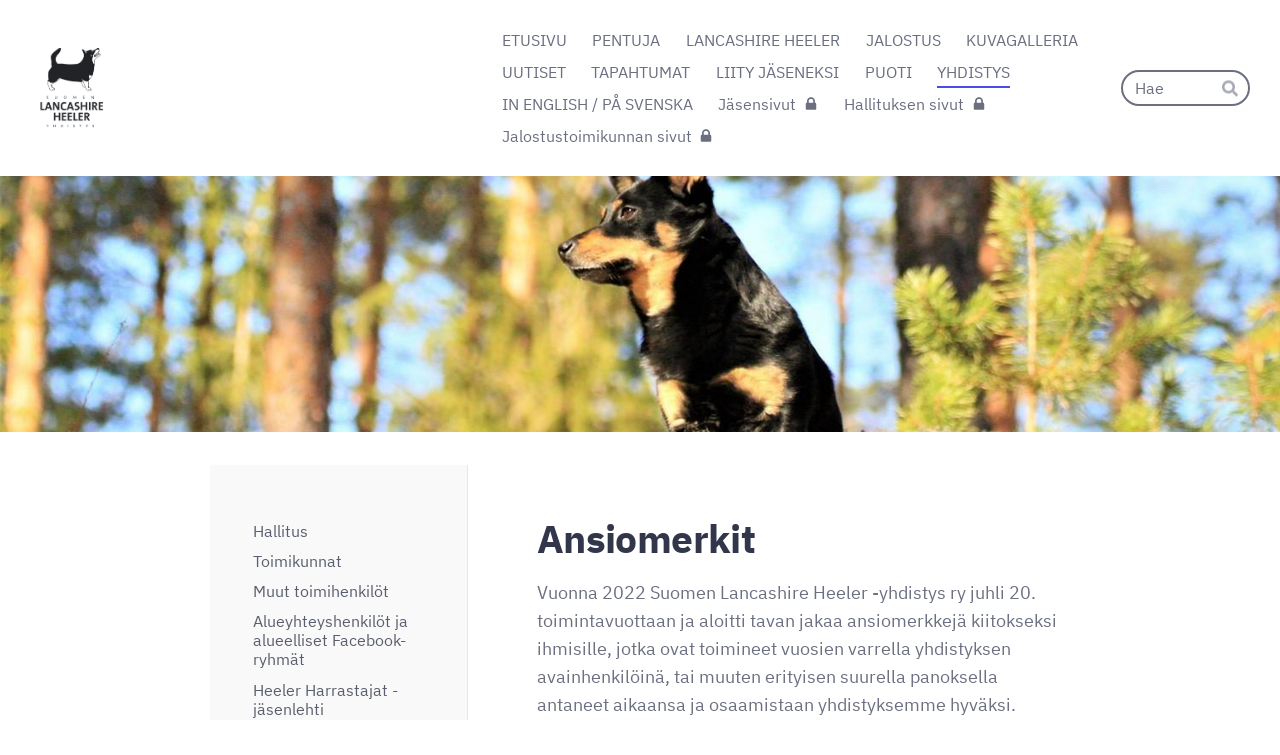

--- FILE ---
content_type: text/html; charset=utf-8
request_url: https://www.lancashireheeler.fi/yhdistys/ansiomerkit/ansiomerkit/
body_size: 9118
content:
<!DOCTYPE html>
<html class="no-js" lang="fi">

<head>
  <title>Ansiomerkit - Suomen Lancashire Heeler -yhdistys ry.</title>
  <meta charset="utf-8">
  <meta name="viewport" content="width=device-width,initial-scale=1.0">
  <link rel="preconnect" href="https://fonts.avoine.com" crossorigin>
  <link rel="preconnect" href="https://bin.yhdistysavain.fi" crossorigin>
  <script data-cookieconsent="ignore">
    document.documentElement.classList.replace('no-js', 'js')
  </script>
  
  <link href="https://fonts.avoine.com/fonts/ibm-plex-sans/ya.css" rel="stylesheet" class="font-import">
  <link rel="stylesheet" href="/@css/browsing-1.css?b1762770095s1683623889656">
  
<link rel="canonical" href="https://www.lancashireheeler.fi/yhdistys/ansiomerkit/ansiomerkit/"><meta name="description" content="Vuonna 2022 Suomen Lancashire Heeler -yhdistys ry juhli 20. toimintavuottaan ja aloitti tavan jakaa ansiomerkkejä kiitokseksi ihmisille, jotka ovat toimineet vuosien varrella yhdistyksen…"><link rel="image_src" href="https://bin.yhdistysavain.fi/1600157/Iom1jef4RjokImPPgFr80ZTNoa@1200&#x3D;u9l2KW4c8j/ansiomerkki%20Pirkko.jpg"><link rel="icon" href="https://bin.yhdistysavain.fi/1600157/lp324UpyHVnsVRtZknRm0YBOQG@32&#x3D;kQASPuBidg/Heeler%20tunniste2.png" type="image/png" sizes="32x32"/><link rel="icon" href="https://bin.yhdistysavain.fi/1600157/lp324UpyHVnsVRtZknRm0YBOQG@240&#x3D;Fxv6dYSfDv/Heeler%20tunniste2.png" type="image/png" sizes="240x240"/><meta itemprop="name" content="Ansiomerkit"><meta itemprop="url" content="https://www.lancashireheeler.fi/yhdistys/ansiomerkit/ansiomerkit/"><meta itemprop="image" content="https://bin.yhdistysavain.fi/1600157/Iom1jef4RjokImPPgFr80ZTNoa@1200&#x3D;u9l2KW4c8j/ansiomerkki%20Pirkko.jpg"><meta name="google-site-verification" content=""><meta property="og:type" content="website"><meta property="og:title" content="Ansiomerkit"><meta property="og:url" content="https://www.lancashireheeler.fi/yhdistys/ansiomerkit/ansiomerkit/"><meta property="og:image" content="https://bin.yhdistysavain.fi/1600157/Iom1jef4RjokImPPgFr80ZTNoa@1200&#x3D;u9l2KW4c8j/ansiomerkki%20Pirkko.jpg"><meta property="og:image:width" content="1200"><meta property="og:image:height" content="988"><meta property="og:description" content="Vuonna 2022 Suomen Lancashire Heeler -yhdistys ry juhli 20. toimintavuottaan ja aloitti tavan jakaa ansiomerkkejä kiitokseksi ihmisille, jotka ovat toimineet vuosien varrella yhdistyksen…"><meta property="og:site_name" content="Suomen Lancashire Heeler -yhdistys ry."><meta name="twitter:card" content="summary_large_image"><meta name="twitter:title" content="Ansiomerkit"><meta name="twitter:description" content="Vuonna 2022 Suomen Lancashire Heeler -yhdistys ry juhli 20. toimintavuottaan ja aloitti tavan jakaa ansiomerkkejä kiitokseksi ihmisille, jotka ovat toimineet vuosien varrella yhdistyksen…"><meta name="twitter:image" content="https://bin.yhdistysavain.fi/1600157/Iom1jef4RjokImPPgFr80ZTNoa@1200&#x3D;u9l2KW4c8j/ansiomerkki%20Pirkko.jpg"><link rel="preload" as="image" href="https://bin.yhdistysavain.fi/1600157/cuxlHs9XwSymhlnMWSTS0RVzDN/logo3.png"><link rel="preload" as="image" href="https://bin.yhdistysavain.fi/1600157/oCSNzcjrXOdwuazPVSr10ZLVys/17505243_10209176168377003_7235127699291683940_o.jpg" imagesrcset="https://bin.yhdistysavain.fi/1600157/oCSNzcjrXOdwuazPVSr10ZLVys@500&#x3D;9R74NlImxo/17505243_10209176168377003_7235127699291683940_o.jpg 500w, https://bin.yhdistysavain.fi/1600157/oCSNzcjrXOdwuazPVSr10ZLVys@1000&#x3D;hEBgDlBVMV/17505243_10209176168377003_7235127699291683940_o.jpg 1000w, https://bin.yhdistysavain.fi/1600157/oCSNzcjrXOdwuazPVSr10ZLVys@1500&#x3D;GbMoz10dQJ/17505243_10209176168377003_7235127699291683940_o.jpg 1500w, https://bin.yhdistysavain.fi/1600157/oCSNzcjrXOdwuazPVSr10ZLVys/17505243_10209176168377003_7235127699291683940_o.jpg 2048w">

  
  <script type="module" src="/@res/ssr-browsing/ssr-browsing.js?b1762770095"></script>
</head>

<body data-styles-page-id="1">
  
  
  <div id="app" class=""><a class="skip-link noindex" href="#start-of-content">Siirry sivun sisältöön</a><div class="bartender"><!----><div class="d4-mobile-bar noindex"><div class="d4-mobile-bar__col d4-mobile-bar__col--fill"><div class="d4-mobile-bar__item"><a class="d4-logo d4-logo--horizontal d4-logo--mobileBar noindex" href="/"><div class="d4-logo__image"></div><div class="d4-logo__textWrap"><span class="d4-logo__text">Suomen Lancashire Heeler -yhdistys ry.</span></div></a></div></div><div class="d4-mobile-bar__col"><button class="d4-mobile-bar__item d4-offcanvas-toggle" data-bartender-toggle="top"><span aria-hidden="true" class="icon d4-offcanvas-toggle__icon"><svg style="fill: currentColor; width: 17px; height: 17px" width="1792" height="1792" viewBox="0 0 1792 1792" xmlns="http://www.w3.org/2000/svg">
  <path d="M1664 1344v128q0 26-19 45t-45 19h-1408q-26 0-45-19t-19-45v-128q0-26 19-45t45-19h1408q26 0 45 19t19 45zm0-512v128q0 26-19 45t-45 19h-1408q-26 0-45-19t-19-45v-128q0-26 19-45t45-19h1408q26 0 45 19t19 45zm0-512v128q0 26-19 45t-45 19h-1408q-26 0-45-19t-19-45v-128q0-26 19-45t45-19h1408q26 0 45 19t19 45z"/>
</svg>
</span><span class="d4-offcanvas-toggle__text sr-only">Haku ja valikko</span></button></div><!----></div><div class="d4-canvas bartender__content"><header><div class="d4-background-layers"><div class="d4-background-layer d4-background-layer--brightness"></div><div class="d4-background-layer d4-background-layer--overlay"></div><div class="d4-background-layer d4-background-layer--fade"></div></div><div class="d4-header-wrapper"><div class="flex"><div class="flex__logo"><a class="d4-logo d4-logo--horizontal d4-logo--legacy noindex" href="/"><div class="d4-logo__image"></div><div class="d4-logo__textWrap"><span class="d4-logo__text">Suomen Lancashire Heeler -yhdistys ry.</span></div></a></div><div class="flex__nav"><nav class="d4-main-nav"><ul class="d4-main-nav__list" tabindex="-1"><!--[--><li class="d4-main-nav__item d4-main-nav__item--level-1"><a class="d4-main-nav__link" href="/" aria-current="false"><!----><span class="d4-main-nav__title">ETUSIVU</span><!----></a><!----></li><li class="d4-main-nav__item d4-main-nav__item--level-1 nav__item--has-children"><a class="d4-main-nav__link" href="/pentuja/" aria-current="false"><!----><span class="d4-main-nav__title">PENTUJA</span><!----></a><!----></li><li class="d4-main-nav__item d4-main-nav__item--level-1 nav__item--has-children"><a class="d4-main-nav__link" href="/lancashire-heeler/" aria-current="false"><!----><span class="d4-main-nav__title">LANCASHIRE HEELER</span><!----></a><!----></li><li class="d4-main-nav__item d4-main-nav__item--level-1 nav__item--has-children"><a class="d4-main-nav__link" href="/jalostus/" aria-current="false"><!----><span class="d4-main-nav__title">JALOSTUS</span><!----></a><!----></li><li class="d4-main-nav__item d4-main-nav__item--level-1"><a class="d4-main-nav__link" href="/kuvagalleria/" aria-current="false"><!----><span class="d4-main-nav__title">KUVAGALLERIA</span><!----></a><!----></li><li class="d4-main-nav__item d4-main-nav__item--level-1"><a class="d4-main-nav__link" href="/uutiset/" aria-current="false"><!----><span class="d4-main-nav__title">UUTISET</span><!----></a><!----></li><li class="d4-main-nav__item d4-main-nav__item--level-1 nav__item--has-children"><a class="d4-main-nav__link" href="/tapahtumat/" aria-current="false"><!----><span class="d4-main-nav__title">TAPAHTUMAT</span><!----></a><!----></li><li class="d4-main-nav__item d4-main-nav__item--level-1 nav__item--has-children"><a class="d4-main-nav__link" href="/jaseneksi/" aria-current="false"><!----><span class="d4-main-nav__title">LIITY JÄSENEKSI</span><!----></a><!----></li><li class="d4-main-nav__item d4-main-nav__item--level-1"><a class="d4-main-nav__link" href="/puoti/" aria-current="false"><!----><span class="d4-main-nav__title">PUOTI</span><!----></a><!----></li><li class="d4-main-nav__item d4-main-nav__item--level-1 d4-main-nav__item--parent nav__item--has-children"><a class="d4-main-nav__link" href="/yhdistys/" aria-current="false"><!----><span class="d4-main-nav__title">YHDISTYS</span><!----></a><!----></li><li class="d4-main-nav__item d4-main-nav__item--level-1 nav__item--has-children"><a class="d4-main-nav__link" href="/english/" aria-current="false"><!----><span class="d4-main-nav__title">IN ENGLISH / PÅ SVENSKA</span><!----></a><!----></li><li class="d4-main-nav__item d4-main-nav__item--level-1"><a class="d4-main-nav__link" href="/jasensivut/" aria-current="false"><!----><span class="d4-main-nav__title">Jäsensivut</span><span aria-hidden="true" class="icon d4-main-nav__icon"><svg style="fill: currentColor; width: 10px; height: 10px" width="1792" height="1792" viewBox="0 0 1792 1792" xmlns="http://www.w3.org/2000/svg">
  <path d="M640 768h512v-192q0-106-75-181t-181-75-181 75-75 181v192zm832 96v576q0 40-28 68t-68 28h-960q-40 0-68-28t-28-68v-576q0-40 28-68t68-28h32v-192q0-184 132-316t316-132 316 132 132 316v192h32q40 0 68 28t28 68z"/>
</svg>
</span></a><!----></li><li class="d4-main-nav__item d4-main-nav__item--level-1"><a class="d4-main-nav__link" href="/hallituksen-sivut/" aria-current="false"><!----><span class="d4-main-nav__title">Hallituksen sivut</span><span aria-hidden="true" class="icon d4-main-nav__icon"><svg style="fill: currentColor; width: 10px; height: 10px" width="1792" height="1792" viewBox="0 0 1792 1792" xmlns="http://www.w3.org/2000/svg">
  <path d="M640 768h512v-192q0-106-75-181t-181-75-181 75-75 181v192zm832 96v576q0 40-28 68t-68 28h-960q-40 0-68-28t-28-68v-576q0-40 28-68t68-28h32v-192q0-184 132-316t316-132 316 132 132 316v192h32q40 0 68 28t28 68z"/>
</svg>
</span></a><!----></li><li class="d4-main-nav__item d4-main-nav__item--level-1"><a class="d4-main-nav__link" href="/jalostustoimikunnan-sivut/" aria-current="false"><!----><span class="d4-main-nav__title">Jalostustoimikunnan sivut</span><span aria-hidden="true" class="icon d4-main-nav__icon"><svg style="fill: currentColor; width: 10px; height: 10px" width="1792" height="1792" viewBox="0 0 1792 1792" xmlns="http://www.w3.org/2000/svg">
  <path d="M640 768h512v-192q0-106-75-181t-181-75-181 75-75 181v192zm832 96v576q0 40-28 68t-68 28h-960q-40 0-68-28t-28-68v-576q0-40 28-68t68-28h32v-192q0-184 132-316t316-132 316 132 132 316v192h32q40 0 68 28t28 68z"/>
</svg>
</span></a><!----></li><!--]--></ul></nav><form action="/@search" method="get" class="d4-theme-search noindex d4-theme-search--header"><div class="d4-theme-search__field d4-theme-search__field--query"><label for="search-desktop-q" class="d4-theme-search__label sr-only">Haku</label><input class="d4-theme-search__input" type="search" id="search-desktop-q" name="q" placeholder="Hae" autocomplete="off" required><button class="d4-theme-search__submit" type="submit"><span aria-hidden="true" class="icon d4-theme-search__icon"><svg style="fill: currentColor; width: 12px; height: 12px" xmlns="http://www.w3.org/2000/svg" viewBox="0 0 512 512"><path d="M505 442.7L405.3 343c-4.5-4.5-10.6-7-17-7H372c27.6-35.3 44-79.7 44-128C416 93.1 322.9 0 208 0S0 93.1 0 208s93.1 208 208 208c48.3 0 92.7-16.4 128-44v16.3c0 6.4 2.5 12.5 7 17l99.7 99.7c9.4 9.4 24.6 9.4 33.9 0l28.3-28.3c9.4-9.4 9.4-24.6.1-34zM208 336c-70.7 0-128-57.2-128-128 0-70.7 57.2-128 128-128 70.7 0 128 57.2 128 128 0 70.7-57.2 128-128 128z"></path></svg>
</span><span class="sr-only">Hae</span></button></div></form></div></div></div><!--[--><!--]--></header><div class="d4-canvas-wrapper"><div class="has-children content"><aside><nav class="d4-sub-nav"><ul class="d4-sub-nav__list" tabindex="-1"><!--[--><li class="d4-sub-nav__item d4-sub-nav__item--level-1"><a class="d4-sub-nav__link" href="/yhdistys/yhteystiedot/" aria-current="false"><!----><span class="d4-sub-nav__title">Hallitus</span><!----></a><!----></li><li class="d4-sub-nav__item d4-sub-nav__item--level-1"><a class="d4-sub-nav__link" href="/yhdistys/toimikunnat-2/" aria-current="false"><!----><span class="d4-sub-nav__title">Toimikunnat</span><!----></a><!----></li><li class="d4-sub-nav__item d4-sub-nav__item--level-1"><a class="d4-sub-nav__link" href="/yhdistys/muut-yhteyshenkilot/" aria-current="false"><!----><span class="d4-sub-nav__title">Muut toimihenkilöt</span><!----></a><!----></li><li class="d4-sub-nav__item d4-sub-nav__item--level-1"><a class="d4-sub-nav__link" href="/yhdistys/alueyhteyshenkilot-ja-alueelliset-f/" aria-current="false"><!----><span class="d4-sub-nav__title">Alueyhteyshenkilöt ja alueelliset Facebook-ryhmät</span><!----></a><!----></li><li class="d4-sub-nav__item d4-sub-nav__item--level-1"><a class="d4-sub-nav__link" href="/yhdistys/jasenlehti/" aria-current="false"><!----><span class="d4-sub-nav__title">Heeler Harrastajat -jäsenlehti</span><!----></a><!----></li><li class="d4-sub-nav__item d4-sub-nav__item--level-1 d4-sub-nav__item--parent nav__item--has-children"><a class="d4-sub-nav__link" href="/yhdistys/ansiomerkit/" aria-current="false"><!----><span class="d4-sub-nav__title">Ansiomerkit ja palkitut</span><!----></a><!--[--><!----><ul class="d4-sub-nav__list" tabindex="-1" id="nav__list--274" aria-label="Sivun Ansiomerkit ja palkitut alasivut"><!--[--><li class="d4-sub-nav__item d4-sub-nav__item--level-2"><a class="d4-sub-nav__link" href="/yhdistys/ansiomerkit/kunniajasenet/" aria-current="false"><!----><span class="d4-sub-nav__title">Kunnia- ja tuomarijäsenet</span><!----></a><!----></li><li class="d4-sub-nav__item d4-sub-nav__item--level-2 d4-sub-nav__item--parent d4-sub-nav__item--current"><a class="d4-sub-nav__link" href="/yhdistys/ansiomerkit/ansiomerkit/" aria-current="page"><!----><span class="d4-sub-nav__title">Ansiomerkit</span><!----></a><!----></li><li class="d4-sub-nav__item d4-sub-nav__item--level-2"><a class="d4-sub-nav__link" href="/yhdistys/ansiomerkit/vuoden-aktiivi/" aria-current="false"><!----><span class="d4-sub-nav__title">Vuoden Aktiivi</span><!----></a><!----></li><li class="d4-sub-nav__item d4-sub-nav__item--level-2"><a class="d4-sub-nav__link" href="/yhdistys/ansiomerkit/vuoden-heeler/" aria-current="false"><!----><span class="d4-sub-nav__title">Vuoden Heeler</span><!----></a><!----></li><!--]--></ul><!--]--></li><li class="d4-sub-nav__item d4-sub-nav__item--level-1"><a class="d4-sub-nav__link" href="/yhdistys/palkitut/" aria-current="false"><!----><span class="d4-sub-nav__title">Voittajat ja mestarit</span><!----></a><!----></li><li class="d4-sub-nav__item d4-sub-nav__item--level-1"><a class="d4-sub-nav__link" href="/yhdistys/saannot/" aria-current="false"><!----><span class="d4-sub-nav__title">Yhdistyksen säännöt</span><!----></a><!----></li><li class="d4-sub-nav__item d4-sub-nav__item--level-1"><a class="d4-sub-nav__link" href="/yhdistys/yhdistyksen-posti-ja-laskutustiedot/" aria-current="false"><!----><span class="d4-sub-nav__title">Yhdistyksen posti ja laskutustiedot</span><!----></a><!----></li><!--]--></ul></nav><div class="zone-container"><div class="zone" data-zone-id="75sidebar"><!----><!--[--><!--]--><!----></div><!----></div></aside><main role="main" id="start-of-content"><div class="zone-container"><div class="zone" data-zone-id="50main"><!----><!--[--><!--[--><div class="widget-container" id="wc-1uTOyjwNWnxCz3XEtRII"><div id="widget-1uTOyjwNWnxCz3XEtRII" class="widget widget-text"><!--[--><div><h1>Ansiomerkit</h1></div><!--]--></div></div><!--]--><!--[--><div class="widget-container" id="wc-CWYphYdGN7q03xoiMJnJ"><div id="widget-CWYphYdGN7q03xoiMJnJ" class="widget widget-text"><!--[--><div><p>Vuonna 2022 Suomen Lancashire Heeler -yhdistys ry juhli 20. toimintavuottaan ja aloitti tavan jakaa ansiomerkkejä kiitokseksi ihmisille, jotka ovat toimineet vuosien varrella yhdistyksen avainhenkilöinä, tai muuten erityisen suurella panoksella antaneet aikaansa ja osaamistaan yhdistyksemme hyväksi.</p></div><!--]--></div></div><!--]--><!--[--><div id="wc-MCT68VBkAkGGLTl2X7Dn" class="grid"><!----><!----><!--[--><div class="col col--20 col--first"><!--[--><div class="widget-container" id="wc-tMrSbU0dbc2lGSstwQEy"><div id="widget-tMrSbU0dbc2lGSstwQEy" class="widget widget-text"><!--[--><div></div><!--]--></div></div><!--]--></div><div class="col col--20"><!--[--><div class="widget-container" id="wc-yWqfWjlGqVbTU5GzKPrk"><div id="widget-yWqfWjlGqVbTU5GzKPrk" class="widget widget-image"><!--[--><figure class="widget-image__figure"><div class="d4-image-container" style="max-width:1219px;"><div style="padding-bottom:82.2805578342904%;"><img src="https://bin.yhdistysavain.fi/1600157/Iom1jef4RjokImPPgFr80ZTNoa/ansiomerkki%20Pirkko.jpg" srcset="https://bin.yhdistysavain.fi/1600157/Iom1jef4RjokImPPgFr80ZTNoa@500=VZ2DFiFJ3e/ansiomerkki%20Pirkko.jpg 500w, https://bin.yhdistysavain.fi/1600157/Iom1jef4RjokImPPgFr80ZTNoa/ansiomerkki%20Pirkko.jpg 1219w" width="1219" height="1003" alt></div></div><!----></figure><!--]--></div></div><!--]--></div><div class="col col--20 col--last"><!--[--><div class="widget-container" id="wc-E1Dath6XQnc1huuHX8pD"><div id="widget-E1Dath6XQnc1huuHX8pD" class="widget widget-text"><!--[--><div></div><!--]--></div></div><!--]--></div><!--]--></div><!--]--><!--[--><div class="widget-container" id="wc-VjkZ2YSbuY73a1S45Vl1"><div id="widget-VjkZ2YSbuY73a1S45Vl1" class="widget widget-text"><!--[--><div><p> </p><p>Viimeisen 20 vuoden aikana moni henkilö on antanut aikaansa ja osaamistaan Suomen Lancashire Heeler-yhdistyksen toimintaan ja sen tukemiseen. Tavallaan on jopa väärin puhua "<em>toiminnan tukemisesta</em>" koska nämä ihmiset ovat koko toiminta. Ei ole aktiivista yhdistystä ilman toimihenkilöitä ja aktiiveja. Osa työstä on näkyvämpää ja osa tehdään enemmän kulisseissa. Kiitos tämän työn, meillä on mm. heelereitä tuotu Suomeen, oma yhdistys pystyssä, vuosittaisia tapahtumia, oma lehti, terveystukimuksia ja jalostusasiantuntijuutta.</p><p><strong>Pisteiden kertyminen: </strong><br />Vuonna 2022 ansiomerkit jaettiin ensimmäisen kerran perustuen vuosikirjoista ja -kertomuksista kerättyyn tietoon yhdistyksen historiasta ja avainhenkilöistä (kuten lehden ja vuosikirjan toimittajista, jalostustoimikunnasta, leiritoiminnan/erikoisnäyttelyn järjestämisestä, puodin pyörittämisestä, jäsensihteereistä, rahastovastaavista, hallituksen jäsenistä ja puheenjohtajista, ja keräten tietoa muusta poikkeuksellisesta työstä yhdistyksen hyväksi.)</p><p>Yhdestä avaintoimesta saa pisteen per vuosi, ja jos henkilö toimi yhtenä vuonna kahdessa merkittävässä roolissa, saa hän tästä kaksi pistettä jne. Vuonna 2022 ansiomerkit jaettiin 2021 vuoteen asti kerätyillä tiedoilla.</p><p>Ansiomerkkien perässä oleva vuosiluku tarkoittaa merkin antamisvuotta, joka heijastaa edellisten vuosien aktiivisuuksiin. Esim. vuonna 2025 saatu ansiomerkki on jaettu vuoden 2024 loppuun mennessä kertyneistä aktiivisuuksista.<br /> </p><p><strong>Tiedon tarkentaminen:</strong><br />Mikäli sinulla on tietoa yhdistyksen avainhenkilöhistoriasta menneiltä vuosilta, tarkentaisimme mielellämme tietojamme avullasi. Voit kertoa omasta tai jonkun muun osallistumisesta yhdistyksen toimintaan sähköpostitse osoitteeseen heeler.yhdistys(a)gmail.com. Saat myös meillä olevan tiedon rooleistasi lähettämällä sähköpostia yhdistyksen osoitteeseen. Näin tietoja päivittämällä saamme samalla mahdollisuuden palkita niitä ansioituneita henkilöitä, jotka tiedon puutteen takia ovat jääneet aiemmin palkitsematta.<br /> </p><p><strong>Ansiomerkkien luokat:</strong><br />Kultainen ansiomerkki jaetaan yli 15 aktiivivuodesta tai erittäin poikkeuksellisesta teosta yhdistyksemme hyväksi.</p><p>Hopeinen ansiomerkki jaetaan yli kymmenestä aktiivivuodesta yhdistyksen avainhenkilöinä tai muuten erityisen suuresta panoksesta yhdistyksemme hyväksi.</p><p>Pronssinen ansiomerkki jaetaan yli viidestä aktiivivuodesta yhdistyksessä tai muuten erityisen suurella panoksella mukana olleille.</p><p> </p><p> </p><p> </p></div><!--]--></div></div><!--]--><!--[--><div class="widget-container" id="wc-HZkxFRy7XTlihl32oUtq"><div id="widget-HZkxFRy7XTlihl32oUtq" class="widget widget-image"><!--[--><figure class="widget-image__figure"><div class="d4-image-container" style="max-width:2048px;"><div style="padding-bottom:45.1171875%;"><img src="https://bin.yhdistysavain.fi/1600157/Hi06cD9S3HcWXXckTfI50ZR84E@1000=FGg3DVeqt4/tyypit%20PIRKON.jpg" srcset="https://bin.yhdistysavain.fi/1600157/Hi06cD9S3HcWXXckTfI50ZR84E@500=AVDxIjExCa/tyypit%20PIRKON.jpg 500w, https://bin.yhdistysavain.fi/1600157/Hi06cD9S3HcWXXckTfI50ZR84E@1000=FGg3DVeqt4/tyypit%20PIRKON.jpg 1000w, https://bin.yhdistysavain.fi/1600157/Hi06cD9S3HcWXXckTfI50ZR84E@1500=CN5oKRS2Hf/tyypit%20PIRKON.jpg 1500w, https://bin.yhdistysavain.fi/1600157/Hi06cD9S3HcWXXckTfI50ZR84E/tyypit%20PIRKON.jpg 2048w" width="2048" height="924" alt></div></div><figcaption class="widget-image__figcaption">Vuonna 2022 ansiomerkit jaettiin 20. juhlavuoden erikoisnäyttelyn illallisella. Kuvassa ansionmerkin saaneita aktiiveja, jotka osallistuivat illalliselle. 
Ylärivi vasemmalta: Eeva Teräväinen, Tiina Sundholm, Sanna Samio-Karine, Sari Polvinen, Anna Floman, Pia Markkanen, Lasse Myllylä, Eeva Tuomisto 
Alarivi vasemmalta: Marketta Lähdekorpi, Anna Kulmakorpi, Julia Vanhapaasto, Piia Aaltonen 
Kuva: Piia Aaltonen</figcaption></figure><!--]--></div></div><!--]--><!--[--><div class="widget-container" id="wc-9RbIi1G4nsJzAL1oG5Fd"><div id="widget-9RbIi1G4nsJzAL1oG5Fd" class="widget widget-text"><!--[--><div><p><strong>Kultaisen ansiomerkin on saanut: </strong><br />Sirpa Stenman-Mäkelä (2024)<br />Marketta Lähdekorpi (2022)<br />Anna Floman (2022)<br />Pia Markkanen (2022)<br />Sari Polvinen (2022)<br />Ulla Tommila (2022)<br />Eeva-Maija Lehtinen (2022)</p><p><strong>Hopeisen ansiomerkin on saanut:</strong><br />Sanna Samio-Karine (2025)<br />Essi Ajomiwe (2025)<br />Eeva Tuomisto (2024)<br />Teija Salomaa (2024)<br />Annamaaria Lujanen (2024)<br />Piia Aaltonen (2022)<br />Anna Kulmakorpi (2022)<br />Eeva Teräväinen (2022)<br />Julia Vanhapaasto (2022)<br />Maarit Mäkinen (2022)<br />Lasse Myllylä (2022)<br />Natasha Sihvonen (2022)<br />Mia Ridderstad (2022)<br />Auli Kiminki (2022)<br />Marjukka Mäkinen (2022)</p><p><strong>Pronssisen ansiomerkin on saanut:</strong><br />Silja Nieminen (2025)<br />Pirkko Vuorilehto (2025)<br />Essi Ajomiwe (2024)<br />Eeva Tuomisto (2022)<br />Eva Stadius (2022)<br />Sanna Samio-Karine (2022)<br />Anni Kulmala (2022)<br />Jone Järvi (2022)<br />Päivi Eerola (2022)<br />Teija Salomaa (2022)<br />Virpi Kokkila (2022)<br />Irene Kiuru (2022)<br />Marjo Äijälä (2022)<br />Tuija Hatakka (2022)<br />Eija Kansanaho-Palonen (2022)<br />Kati Hämäläinen (2022)<br />Kirsi Kotisaari (2022)<br />Soile Sainio (2022)<br />Tiina Sundholm (2022)<br />Tinja Veikkolainen (2022)<br />Anna-Riitta Viro (2022)<br />Heli Varvio (2022)<br />Heta Hassel (2022)<br />Pirjo Pulli (2022)<br />Katariina Mäki (2022)</p></div><!--]--></div></div><!--]--><!--]--><!----></div><!----></div></main></div><footer class="d4-footer"><div class="d4-footer__wrap flex"><div class="d4-footer__copylogin copylogin"><span><a id="login-link" href="/@admin/website/?page=%2Fyhdistys%2Fansiomerkit%2Fansiomerkit%2F" target="_top" rel="nofollow" aria-label="Kirjaudu sivustolle"> © </a> Suomen Lancashire Heeler -yhdistys ry.</span></div><div class="d4-footer__menu footer-menu" data-widget-edit-tip=""><ul><!----><!----><li class="footer-menu__iconItem"><a class="footer-menu__iconLink" href="https://www.facebook.com/Suomen-Lancashire-Heeler-yhdistys-161159883935862/" target="_blank"><span aria-hidden="true" class="icon footer-menu__icon"><svg style="fill: currentColor; width: 16px; height: 16px" width="1792" height="1792" viewBox="0 0 1792 1792" xmlns="http://www.w3.org/2000/svg" fill="#819798">
  <path d="M1343 12v264h-157q-86 0-116 36t-30 108v189h293l-39 296h-254v759h-306v-759h-255v-296h255v-218q0-186 104-288.5t277-102.5q147 0 228 12z"/>
</svg>
</span><span class="sr-only">Facebook</span></a></li><!----><!----><li><a href="https://www.yhdistysavain.fi" class="made-with" target="_blank" rel="noopener">Tehty Yhdistysavaimella</a></li></ul></div></div></footer></div></div><div class="d4-offcanvas d4-offcanvas--top bartender__bar bartender__bar--top" aria-label="Haku ja valikko" mode="float"><div class="d4-offcanvas__searchWrapper"><form action="/@search" method="get" class="d4-theme-search noindex d4-theme-search--mobile"><div class="d4-theme-search__field d4-theme-search__field--query"><label for="search-mobile-q" class="d4-theme-search__label sr-only">Haku</label><input class="d4-theme-search__input" type="search" id="search-mobile-q" name="q" placeholder="Hae" autocomplete="off" required><button class="d4-theme-search__submit" type="submit"><span aria-hidden="true" class="icon d4-theme-search__icon"><svg style="fill: currentColor; width: 12px; height: 12px" xmlns="http://www.w3.org/2000/svg" viewBox="0 0 512 512"><path d="M505 442.7L405.3 343c-4.5-4.5-10.6-7-17-7H372c27.6-35.3 44-79.7 44-128C416 93.1 322.9 0 208 0S0 93.1 0 208s93.1 208 208 208c48.3 0 92.7-16.4 128-44v16.3c0 6.4 2.5 12.5 7 17l99.7 99.7c9.4 9.4 24.6 9.4 33.9 0l28.3-28.3c9.4-9.4 9.4-24.6.1-34zM208 336c-70.7 0-128-57.2-128-128 0-70.7 57.2-128 128-128 70.7 0 128 57.2 128 128 0 70.7-57.2 128-128 128z"></path></svg>
</span><span class="sr-only">Hae</span></button></div></form></div><nav class="d4-mobile-nav"><ul class="d4-mobile-nav__list" tabindex="-1"><!--[--><li class="d4-mobile-nav__item d4-mobile-nav__item--level-1"><a class="d4-mobile-nav__link" href="/" aria-current="false"><!----><span class="d4-mobile-nav__title">ETUSIVU</span><!----></a><!----></li><li class="d4-mobile-nav__item d4-mobile-nav__item--level-1 d4-mobile-nav__item--has-children"><a class="d4-mobile-nav__link" href="/pentuja/" aria-current="false"><!----><span class="d4-mobile-nav__title">PENTUJA</span><!----></a><!--[--><button class="navExpand navExpand--active" data-text-expand="Näytä sivun PENTUJA alasivut" data-text-unexpand="Piilota sivun PENTUJA alasivut" aria-label="Näytä sivun PENTUJA alasivut" aria-controls="nav__list--301" aria-expanded="true"><span aria-hidden="true" class="icon navExpand__icon navExpand__icon--plus"><svg style="fill: currentColor; width: 14px; height: 14px" width="11" height="11" viewBox="0 0 11 11" xmlns="http://www.w3.org/2000/svg">
  <path d="M11 5.182v.636c0 .227-.08.42-.24.58-.158.16-.35.238-.578.238H6.636v3.546c0 .227-.08.42-.238.58-.16.158-.353.238-.58.238h-.636c-.227 0-.42-.08-.58-.24-.16-.158-.238-.35-.238-.578V6.636H.818c-.227 0-.42-.08-.58-.238C.08 6.238 0 6.045 0 5.818v-.636c0-.227.08-.42.24-.58.158-.16.35-.238.578-.238h3.546V.818c0-.227.08-.42.238-.58.16-.158.353-.238.58-.238h.636c.227 0 .42.08.58.24.16.158.238.35.238.578v3.546h3.546c.227 0 .42.08.58.238.158.16.238.353.238.58z" fill-rule="nonzero"/>
</svg>
</span><span aria-hidden="true" class="icon navExpand__icon navExpand__icon--minus"><svg style="fill: currentColor; width: 14px; height: 14px" width="1792" height="1792" viewBox="0 0 1792 1792" xmlns="http://www.w3.org/2000/svg">
  <path d="M1600 736v192q0 40-28 68t-68 28h-1216q-40 0-68-28t-28-68v-192q0-40 28-68t68-28h1216q40 0 68 28t28 68z"/>
</svg>
</span></button><ul class="d4-mobile-nav__list" tabindex="-1" id="nav__list--301" aria-label="Sivun PENTUJA alasivut"><!--[--><li class="d4-mobile-nav__item d4-mobile-nav__item--level-2"><a class="d4-mobile-nav__link" href="/pentuja/syntyneet-pentueet/" aria-current="false"><!----><span class="d4-mobile-nav__title">Syntyneet pentueet</span><!----></a><!----></li><li class="d4-mobile-nav__item d4-mobile-nav__item--level-2"><a class="d4-mobile-nav__link" href="/pentuja/suunnitellut-pentueet/" aria-current="false"><!----><span class="d4-mobile-nav__title">Suunnitellut pentueet</span><!----></a><!----></li><li class="d4-mobile-nav__item d4-mobile-nav__item--level-2"><a class="d4-mobile-nav__link" href="/pentuja/uutta-kotia-etsii/" aria-current="false"><!----><span class="d4-mobile-nav__title">Uutta kotia etsivät</span><!----></a><!----></li><li class="d4-mobile-nav__item d4-mobile-nav__item--level-2"><a class="d4-mobile-nav__link" href="/pentuja/kasvattajat/" aria-current="false"><!----><span class="d4-mobile-nav__title">Kasvattajat</span><!----></a><!----></li><li class="d4-mobile-nav__item d4-mobile-nav__item--level-2"><a class="d4-mobile-nav__link" href="/pentuja/nain-ilmoitat-pentueen/" aria-current="false"><!----><span class="d4-mobile-nav__title">Näin ilmoitat pentueen</span><!----></a><!----></li><!--]--></ul><!--]--></li><li class="d4-mobile-nav__item d4-mobile-nav__item--level-1 d4-mobile-nav__item--has-children"><a class="d4-mobile-nav__link" href="/lancashire-heeler/" aria-current="false"><!----><span class="d4-mobile-nav__title">LANCASHIRE HEELER</span><!----></a><!--[--><button class="navExpand navExpand--active" data-text-expand="Näytä sivun LANCASHIRE HEELER alasivut" data-text-unexpand="Piilota sivun LANCASHIRE HEELER alasivut" aria-label="Näytä sivun LANCASHIRE HEELER alasivut" aria-controls="nav__list--24" aria-expanded="true"><span aria-hidden="true" class="icon navExpand__icon navExpand__icon--plus"><svg style="fill: currentColor; width: 14px; height: 14px" width="11" height="11" viewBox="0 0 11 11" xmlns="http://www.w3.org/2000/svg">
  <path d="M11 5.182v.636c0 .227-.08.42-.24.58-.158.16-.35.238-.578.238H6.636v3.546c0 .227-.08.42-.238.58-.16.158-.353.238-.58.238h-.636c-.227 0-.42-.08-.58-.24-.16-.158-.238-.35-.238-.578V6.636H.818c-.227 0-.42-.08-.58-.238C.08 6.238 0 6.045 0 5.818v-.636c0-.227.08-.42.24-.58.158-.16.35-.238.578-.238h3.546V.818c0-.227.08-.42.238-.58.16-.158.353-.238.58-.238h.636c.227 0 .42.08.58.24.16.158.238.35.238.578v3.546h3.546c.227 0 .42.08.58.238.158.16.238.353.238.58z" fill-rule="nonzero"/>
</svg>
</span><span aria-hidden="true" class="icon navExpand__icon navExpand__icon--minus"><svg style="fill: currentColor; width: 14px; height: 14px" width="1792" height="1792" viewBox="0 0 1792 1792" xmlns="http://www.w3.org/2000/svg">
  <path d="M1600 736v192q0 40-28 68t-68 28h-1216q-40 0-68-28t-28-68v-192q0-40 28-68t68-28h1216q40 0 68 28t28 68z"/>
</svg>
</span></button><ul class="d4-mobile-nav__list" tabindex="-1" id="nav__list--24" aria-label="Sivun LANCASHIRE HEELER alasivut"><!--[--><li class="d4-mobile-nav__item d4-mobile-nav__item--level-2"><a class="d4-mobile-nav__link" href="/lancashire-heeler/historia/" aria-current="false"><!----><span class="d4-mobile-nav__title">Rodun historia</span><!----></a><!----></li><li class="d4-mobile-nav__item d4-mobile-nav__item--level-2 d4-mobile-nav__item--has-children"><a class="d4-mobile-nav__link" href="/lancashire-heeler/ulkomuoto/" aria-current="false"><!----><span class="d4-mobile-nav__title">Ulkomuoto</span><!----></a><!--[--><button class="navExpand navExpand--active" data-text-expand="Näytä sivun Ulkomuoto alasivut" data-text-unexpand="Piilota sivun Ulkomuoto alasivut" aria-label="Näytä sivun Ulkomuoto alasivut" aria-controls="nav__list--49" aria-expanded="true"><span aria-hidden="true" class="icon navExpand__icon navExpand__icon--plus"><svg style="fill: currentColor; width: 14px; height: 14px" width="11" height="11" viewBox="0 0 11 11" xmlns="http://www.w3.org/2000/svg">
  <path d="M11 5.182v.636c0 .227-.08.42-.24.58-.158.16-.35.238-.578.238H6.636v3.546c0 .227-.08.42-.238.58-.16.158-.353.238-.58.238h-.636c-.227 0-.42-.08-.58-.24-.16-.158-.238-.35-.238-.578V6.636H.818c-.227 0-.42-.08-.58-.238C.08 6.238 0 6.045 0 5.818v-.636c0-.227.08-.42.24-.58.158-.16.35-.238.578-.238h3.546V.818c0-.227.08-.42.238-.58.16-.158.353-.238.58-.238h.636c.227 0 .42.08.58.24.16.158.238.35.238.578v3.546h3.546c.227 0 .42.08.58.238.158.16.238.353.238.58z" fill-rule="nonzero"/>
</svg>
</span><span aria-hidden="true" class="icon navExpand__icon navExpand__icon--minus"><svg style="fill: currentColor; width: 14px; height: 14px" width="1792" height="1792" viewBox="0 0 1792 1792" xmlns="http://www.w3.org/2000/svg">
  <path d="M1600 736v192q0 40-28 68t-68 28h-1216q-40 0-68-28t-28-68v-192q0-40 28-68t68-28h1216q40 0 68 28t28 68z"/>
</svg>
</span></button><ul class="d4-mobile-nav__list" tabindex="-1" id="nav__list--49" aria-label="Sivun Ulkomuoto alasivut"><!--[--><li class="d4-mobile-nav__item d4-mobile-nav__item--level-3"><a class="d4-mobile-nav__link" href="/lancashire-heeler/ulkomuoto/rotumaaritelma/" aria-current="false"><!----><span class="d4-mobile-nav__title">Rotumääritelmä</span><!----></a><!----></li><li class="d4-mobile-nav__item d4-mobile-nav__item--level-3"><a class="d4-mobile-nav__link" href="/lancashire-heeler/ulkomuoto/ulkomuodon-jalostustarkastus/" aria-current="false"><!----><span class="d4-mobile-nav__title">Ulkomuodon jalostustarkastus</span><!----></a><!----></li><!--]--></ul><!--]--></li><li class="d4-mobile-nav__item d4-mobile-nav__item--level-2 d4-mobile-nav__item--has-children"><a class="d4-mobile-nav__link" href="/lancashire-heeler/terveys/" aria-current="false"><!----><span class="d4-mobile-nav__title">Terveys</span><!----></a><!--[--><button class="navExpand navExpand--active" data-text-expand="Näytä sivun Terveys alasivut" data-text-unexpand="Piilota sivun Terveys alasivut" aria-label="Näytä sivun Terveys alasivut" aria-controls="nav__list--31" aria-expanded="true"><span aria-hidden="true" class="icon navExpand__icon navExpand__icon--plus"><svg style="fill: currentColor; width: 14px; height: 14px" width="11" height="11" viewBox="0 0 11 11" xmlns="http://www.w3.org/2000/svg">
  <path d="M11 5.182v.636c0 .227-.08.42-.24.58-.158.16-.35.238-.578.238H6.636v3.546c0 .227-.08.42-.238.58-.16.158-.353.238-.58.238h-.636c-.227 0-.42-.08-.58-.24-.16-.158-.238-.35-.238-.578V6.636H.818c-.227 0-.42-.08-.58-.238C.08 6.238 0 6.045 0 5.818v-.636c0-.227.08-.42.24-.58.158-.16.35-.238.578-.238h3.546V.818c0-.227.08-.42.238-.58.16-.158.353-.238.58-.238h.636c.227 0 .42.08.58.24.16.158.238.35.238.578v3.546h3.546c.227 0 .42.08.58.238.158.16.238.353.238.58z" fill-rule="nonzero"/>
</svg>
</span><span aria-hidden="true" class="icon navExpand__icon navExpand__icon--minus"><svg style="fill: currentColor; width: 14px; height: 14px" width="1792" height="1792" viewBox="0 0 1792 1792" xmlns="http://www.w3.org/2000/svg">
  <path d="M1600 736v192q0 40-28 68t-68 28h-1216q-40 0-68-28t-28-68v-192q0-40 28-68t68-28h1216q40 0 68 28t28 68z"/>
</svg>
</span></button><ul class="d4-mobile-nav__list" tabindex="-1" id="nav__list--31" aria-label="Sivun Terveys alasivut"><!--[--><li class="d4-mobile-nav__item d4-mobile-nav__item--level-3"><a class="d4-mobile-nav__link" href="/lancashire-heeler/terveys/tulostettava-terveysliite/" aria-current="false"><!----><span class="d4-mobile-nav__title">Terveysliite</span><!----></a><!----></li><li class="d4-mobile-nav__item d4-mobile-nav__item--level-3"><a class="d4-mobile-nav__link" href="/lancashire-heeler/terveys/suuri-terveystaulukko/" aria-current="false"><!----><span class="d4-mobile-nav__title">Suuri terveystaulukko</span><!----></a><!----></li><!--]--></ul><!--]--></li><li class="d4-mobile-nav__item d4-mobile-nav__item--level-2 d4-mobile-nav__item--has-children"><a class="d4-mobile-nav__link" href="/lancashire-heeler/luonne/" aria-current="false"><!----><span class="d4-mobile-nav__title">Luonne</span><!----></a><!--[--><button class="navExpand navExpand--active" data-text-expand="Näytä sivun Luonne alasivut" data-text-unexpand="Piilota sivun Luonne alasivut" aria-label="Näytä sivun Luonne alasivut" aria-controls="nav__list--50" aria-expanded="true"><span aria-hidden="true" class="icon navExpand__icon navExpand__icon--plus"><svg style="fill: currentColor; width: 14px; height: 14px" width="11" height="11" viewBox="0 0 11 11" xmlns="http://www.w3.org/2000/svg">
  <path d="M11 5.182v.636c0 .227-.08.42-.24.58-.158.16-.35.238-.578.238H6.636v3.546c0 .227-.08.42-.238.58-.16.158-.353.238-.58.238h-.636c-.227 0-.42-.08-.58-.24-.16-.158-.238-.35-.238-.578V6.636H.818c-.227 0-.42-.08-.58-.238C.08 6.238 0 6.045 0 5.818v-.636c0-.227.08-.42.24-.58.158-.16.35-.238.578-.238h3.546V.818c0-.227.08-.42.238-.58.16-.158.353-.238.58-.238h.636c.227 0 .42.08.58.24.16.158.238.35.238.578v3.546h3.546c.227 0 .42.08.58.238.158.16.238.353.238.58z" fill-rule="nonzero"/>
</svg>
</span><span aria-hidden="true" class="icon navExpand__icon navExpand__icon--minus"><svg style="fill: currentColor; width: 14px; height: 14px" width="1792" height="1792" viewBox="0 0 1792 1792" xmlns="http://www.w3.org/2000/svg">
  <path d="M1600 736v192q0 40-28 68t-68 28h-1216q-40 0-68-28t-28-68v-192q0-40 28-68t68-28h1216q40 0 68 28t28 68z"/>
</svg>
</span></button><ul class="d4-mobile-nav__list" tabindex="-1" id="nav__list--50" aria-label="Sivun Luonne alasivut"><!--[--><li class="d4-mobile-nav__item d4-mobile-nav__item--level-3"><a class="d4-mobile-nav__link" href="/lancashire-heeler/luonne/jalostustarkastukset/" aria-current="false"><!----><span class="d4-mobile-nav__title">Käyttäytymisen jalostustarkastus</span><!----></a><!----></li><li class="d4-mobile-nav__item d4-mobile-nav__item--level-3"><a class="d4-mobile-nav__link" href="/lancashire-heeler/luonne/luonnetestitulokset/" aria-current="false"><!----><span class="d4-mobile-nav__title">Luonnetestit</span><!----></a><!----></li><li class="d4-mobile-nav__item d4-mobile-nav__item--level-3"><a class="d4-mobile-nav__link" href="/lancashire-heeler/luonne/mh-luonnekuvaustulokset/" aria-current="false"><!----><span class="d4-mobile-nav__title">MH-luonnekuvaukset</span><!----></a><!----></li><li class="d4-mobile-nav__item d4-mobile-nav__item--level-3"><a class="d4-mobile-nav__link" href="/lancashire-heeler/luonne/tarkoitus/" aria-current="false"><!----><span class="d4-mobile-nav__title">Tarkoitus</span><!----></a><!----></li><!--]--></ul><!--]--></li><li class="d4-mobile-nav__item d4-mobile-nav__item--level-2 d4-mobile-nav__item--has-children"><a class="d4-mobile-nav__link" href="/lancashire-heeler/harrastaminen/" aria-current="false"><!----><span class="d4-mobile-nav__title">Harrastaminen</span><!----></a><!--[--><button class="navExpand navExpand--active" data-text-expand="Näytä sivun Harrastaminen alasivut" data-text-unexpand="Piilota sivun Harrastaminen alasivut" aria-label="Näytä sivun Harrastaminen alasivut" aria-controls="nav__list--51" aria-expanded="true"><span aria-hidden="true" class="icon navExpand__icon navExpand__icon--plus"><svg style="fill: currentColor; width: 14px; height: 14px" width="11" height="11" viewBox="0 0 11 11" xmlns="http://www.w3.org/2000/svg">
  <path d="M11 5.182v.636c0 .227-.08.42-.24.58-.158.16-.35.238-.578.238H6.636v3.546c0 .227-.08.42-.238.58-.16.158-.353.238-.58.238h-.636c-.227 0-.42-.08-.58-.24-.16-.158-.238-.35-.238-.578V6.636H.818c-.227 0-.42-.08-.58-.238C.08 6.238 0 6.045 0 5.818v-.636c0-.227.08-.42.24-.58.158-.16.35-.238.578-.238h3.546V.818c0-.227.08-.42.238-.58.16-.158.353-.238.58-.238h.636c.227 0 .42.08.58.24.16.158.238.35.238.578v3.546h3.546c.227 0 .42.08.58.238.158.16.238.353.238.58z" fill-rule="nonzero"/>
</svg>
</span><span aria-hidden="true" class="icon navExpand__icon navExpand__icon--minus"><svg style="fill: currentColor; width: 14px; height: 14px" width="1792" height="1792" viewBox="0 0 1792 1792" xmlns="http://www.w3.org/2000/svg">
  <path d="M1600 736v192q0 40-28 68t-68 28h-1216q-40 0-68-28t-28-68v-192q0-40 28-68t68-28h1216q40 0 68 28t28 68z"/>
</svg>
</span></button><ul class="d4-mobile-nav__list" tabindex="-1" id="nav__list--51" aria-label="Sivun Harrastaminen alasivut"><!--[--><li class="d4-mobile-nav__item d4-mobile-nav__item--level-3"><a class="d4-mobile-nav__link" href="/lancashire-heeler/harrastaminen/heelerit-numeroin-2/" aria-current="false"><!----><span class="d4-mobile-nav__title">Heelerit numeroin</span><!----></a><!----></li><!--]--></ul><!--]--></li><li class="d4-mobile-nav__item d4-mobile-nav__item--level-2"><a class="d4-mobile-nav__link" href="/lancashire-heeler/kasvattajat/" aria-current="false"><!----><span class="d4-mobile-nav__title">Kasvattajat</span><!----></a><!----></li><li class="d4-mobile-nav__item d4-mobile-nav__item--level-2 d4-mobile-nav__item--has-children"><a class="d4-mobile-nav__link" href="/lancashire-heeler/muista-ilmoittaa/" aria-current="false"><!----><span class="d4-mobile-nav__title">Muista ilmoittaa koirasi tiedot</span><!----></a><!--[--><button class="navExpand navExpand--active" data-text-expand="Näytä sivun Muista ilmoittaa koirasi tiedot alasivut" data-text-unexpand="Piilota sivun Muista ilmoittaa koirasi tiedot alasivut" aria-label="Näytä sivun Muista ilmoittaa koirasi tiedot alasivut" aria-controls="nav__list--307" aria-expanded="true"><span aria-hidden="true" class="icon navExpand__icon navExpand__icon--plus"><svg style="fill: currentColor; width: 14px; height: 14px" width="11" height="11" viewBox="0 0 11 11" xmlns="http://www.w3.org/2000/svg">
  <path d="M11 5.182v.636c0 .227-.08.42-.24.58-.158.16-.35.238-.578.238H6.636v3.546c0 .227-.08.42-.238.58-.16.158-.353.238-.58.238h-.636c-.227 0-.42-.08-.58-.24-.16-.158-.238-.35-.238-.578V6.636H.818c-.227 0-.42-.08-.58-.238C.08 6.238 0 6.045 0 5.818v-.636c0-.227.08-.42.24-.58.158-.16.35-.238.578-.238h3.546V.818c0-.227.08-.42.238-.58.16-.158.353-.238.58-.238h.636c.227 0 .42.08.58.24.16.158.238.35.238.578v3.546h3.546c.227 0 .42.08.58.238.158.16.238.353.238.58z" fill-rule="nonzero"/>
</svg>
</span><span aria-hidden="true" class="icon navExpand__icon navExpand__icon--minus"><svg style="fill: currentColor; width: 14px; height: 14px" width="1792" height="1792" viewBox="0 0 1792 1792" xmlns="http://www.w3.org/2000/svg">
  <path d="M1600 736v192q0 40-28 68t-68 28h-1216q-40 0-68-28t-28-68v-192q0-40 28-68t68-28h1216q40 0 68 28t28 68z"/>
</svg>
</span></button><ul class="d4-mobile-nav__list" tabindex="-1" id="nav__list--307" aria-label="Sivun Muista ilmoittaa koirasi tiedot alasivut"><!--[--><li class="d4-mobile-nav__item d4-mobile-nav__item--level-3"><a class="d4-mobile-nav__link" href="/lancashire-heeler/muista-ilmoittaa/terveys-ja-kayttaytymiskyselyt/" aria-current="false"><!----><span class="d4-mobile-nav__title">Terveys- ja käyttäytymiskyselyt</span><!----></a><!----></li><li class="d4-mobile-nav__item d4-mobile-nav__item--level-3"><a class="d4-mobile-nav__link" href="/lancashire-heeler/muista-ilmoittaa/koiran-kuolinilmoituksen-tekeminen/" aria-current="false"><!----><span class="d4-mobile-nav__title">Koiran kuolinilmoituksen tekeminen</span><!----></a><!----></li><!--]--></ul><!--]--></li><li class="d4-mobile-nav__item d4-mobile-nav__item--level-2"><a class="d4-mobile-nav__link" href="/lancashire-heeler/linkkeja/" aria-current="false"><!----><span class="d4-mobile-nav__title">Linkkejä</span><!----></a><!----></li><!--]--></ul><!--]--></li><li class="d4-mobile-nav__item d4-mobile-nav__item--level-1 d4-mobile-nav__item--has-children"><a class="d4-mobile-nav__link" href="/jalostus/" aria-current="false"><!----><span class="d4-mobile-nav__title">JALOSTUS</span><!----></a><!--[--><button class="navExpand navExpand--active" data-text-expand="Näytä sivun JALOSTUS alasivut" data-text-unexpand="Piilota sivun JALOSTUS alasivut" aria-label="Näytä sivun JALOSTUS alasivut" aria-controls="nav__list--303" aria-expanded="true"><span aria-hidden="true" class="icon navExpand__icon navExpand__icon--plus"><svg style="fill: currentColor; width: 14px; height: 14px" width="11" height="11" viewBox="0 0 11 11" xmlns="http://www.w3.org/2000/svg">
  <path d="M11 5.182v.636c0 .227-.08.42-.24.58-.158.16-.35.238-.578.238H6.636v3.546c0 .227-.08.42-.238.58-.16.158-.353.238-.58.238h-.636c-.227 0-.42-.08-.58-.24-.16-.158-.238-.35-.238-.578V6.636H.818c-.227 0-.42-.08-.58-.238C.08 6.238 0 6.045 0 5.818v-.636c0-.227.08-.42.24-.58.158-.16.35-.238.578-.238h3.546V.818c0-.227.08-.42.238-.58.16-.158.353-.238.58-.238h.636c.227 0 .42.08.58.24.16.158.238.35.238.578v3.546h3.546c.227 0 .42.08.58.238.158.16.238.353.238.58z" fill-rule="nonzero"/>
</svg>
</span><span aria-hidden="true" class="icon navExpand__icon navExpand__icon--minus"><svg style="fill: currentColor; width: 14px; height: 14px" width="1792" height="1792" viewBox="0 0 1792 1792" xmlns="http://www.w3.org/2000/svg">
  <path d="M1600 736v192q0 40-28 68t-68 28h-1216q-40 0-68-28t-28-68v-192q0-40 28-68t68-28h1216q40 0 68 28t28 68z"/>
</svg>
</span></button><ul class="d4-mobile-nav__list" tabindex="-1" id="nav__list--303" aria-label="Sivun JALOSTUS alasivut"><!--[--><li class="d4-mobile-nav__item d4-mobile-nav__item--level-2"><a class="d4-mobile-nav__link" href="/jalostus/rodun-pevisa-ja-jalostuksen-tavoite/" aria-current="false"><!----><span class="d4-mobile-nav__title">PEVISA ja jalostuksen tavoiteohjelma, JTO</span><!----></a><!----></li><li class="d4-mobile-nav__item d4-mobile-nav__item--level-2"><a class="d4-mobile-nav__link" href="/jalostus/liity-sitoumuskasvattajaksi/" aria-current="false"><!----><span class="d4-mobile-nav__title">Liity sitoumuskasvattajaksi</span><!----></a><!----></li><li class="d4-mobile-nav__item d4-mobile-nav__item--level-2 d4-mobile-nav__item--has-children"><a class="d4-mobile-nav__link" href="/jalostus/geenitestit/" aria-current="false"><!----><span class="d4-mobile-nav__title">Geenitestit</span><!----></a><!--[--><button class="navExpand navExpand--active" data-text-expand="Näytä sivun Geenitestit alasivut" data-text-unexpand="Piilota sivun Geenitestit alasivut" aria-label="Näytä sivun Geenitestit alasivut" aria-controls="nav__list--309" aria-expanded="true"><span aria-hidden="true" class="icon navExpand__icon navExpand__icon--plus"><svg style="fill: currentColor; width: 14px; height: 14px" width="11" height="11" viewBox="0 0 11 11" xmlns="http://www.w3.org/2000/svg">
  <path d="M11 5.182v.636c0 .227-.08.42-.24.58-.158.16-.35.238-.578.238H6.636v3.546c0 .227-.08.42-.238.58-.16.158-.353.238-.58.238h-.636c-.227 0-.42-.08-.58-.24-.16-.158-.238-.35-.238-.578V6.636H.818c-.227 0-.42-.08-.58-.238C.08 6.238 0 6.045 0 5.818v-.636c0-.227.08-.42.24-.58.158-.16.35-.238.578-.238h3.546V.818c0-.227.08-.42.238-.58.16-.158.353-.238.58-.238h.636c.227 0 .42.08.58.24.16.158.238.35.238.578v3.546h3.546c.227 0 .42.08.58.238.158.16.238.353.238.58z" fill-rule="nonzero"/>
</svg>
</span><span aria-hidden="true" class="icon navExpand__icon navExpand__icon--minus"><svg style="fill: currentColor; width: 14px; height: 14px" width="1792" height="1792" viewBox="0 0 1792 1792" xmlns="http://www.w3.org/2000/svg">
  <path d="M1600 736v192q0 40-28 68t-68 28h-1216q-40 0-68-28t-28-68v-192q0-40 28-68t68-28h1216q40 0 68 28t28 68z"/>
</svg>
</span></button><ul class="d4-mobile-nav__list" tabindex="-1" id="nav__list--309" aria-label="Sivun Geenitestit alasivut"><!--[--><li class="d4-mobile-nav__item d4-mobile-nav__item--level-3"><a class="d4-mobile-nav__link" href="/jalostus/geenitestit/linssiluksaatio/" aria-current="false"><!----><span class="d4-mobile-nav__title">Linssiluksaatio</span><!----></a><!----></li><li class="d4-mobile-nav__item d4-mobile-nav__item--level-3"><a class="d4-mobile-nav__link" href="/jalostus/geenitestit/tietoa-linssiluksaatiogeenitestista/" aria-current="false"><!----><span class="d4-mobile-nav__title">Tietoa linssiluksaatiogeenitestistä</span><!----></a><!----></li><li class="d4-mobile-nav__item d4-mobile-nav__item--level-3"><a class="d4-mobile-nav__link" href="/jalostus/geenitestit/dla-monimuotoisuusgeenitesti/" aria-current="false"><!----><span class="d4-mobile-nav__title">DLA monimuotoisuusgeenitesti</span><!----></a><!----></li><!--]--></ul><!--]--></li><li class="d4-mobile-nav__item d4-mobile-nav__item--level-2"><a class="d4-mobile-nav__link" href="/jalostus/jalostustiedustelu/" aria-current="false"><!----><span class="d4-mobile-nav__title">Jalostustiedustelu</span><!----></a><!----></li><li class="d4-mobile-nav__item d4-mobile-nav__item--level-2"><a class="d4-mobile-nav__link" href="/jalostus/nartun-omistajalle/" aria-current="false"><!----><span class="d4-mobile-nav__title">Nartun omistajalle</span><!----></a><!----></li><li class="d4-mobile-nav__item d4-mobile-nav__item--level-2"><a class="d4-mobile-nav__link" href="/jalostus/uroksen-omistajalle/" aria-current="false"><!----><span class="d4-mobile-nav__title">Uroksen omistajalle</span><!----></a><!----></li><li class="d4-mobile-nav__item d4-mobile-nav__item--level-2"><a class="d4-mobile-nav__link" href="/jalostus/poikkeusluvan-hakeminen/" aria-current="false"><!----><span class="d4-mobile-nav__title">Poikkeusluvan hakeminen</span><!----></a><!----></li><!--]--></ul><!--]--></li><li class="d4-mobile-nav__item d4-mobile-nav__item--level-1"><a class="d4-mobile-nav__link" href="/kuvagalleria/" aria-current="false"><!----><span class="d4-mobile-nav__title">KUVAGALLERIA</span><!----></a><!----></li><li class="d4-mobile-nav__item d4-mobile-nav__item--level-1"><a class="d4-mobile-nav__link" href="/uutiset/" aria-current="false"><!----><span class="d4-mobile-nav__title">UUTISET</span><!----></a><!----></li><li class="d4-mobile-nav__item d4-mobile-nav__item--level-1 d4-mobile-nav__item--has-children"><a class="d4-mobile-nav__link" href="/tapahtumat/" aria-current="false"><!----><span class="d4-mobile-nav__title">TAPAHTUMAT</span><!----></a><!--[--><button class="navExpand navExpand--active" data-text-expand="Näytä sivun TAPAHTUMAT alasivut" data-text-unexpand="Piilota sivun TAPAHTUMAT alasivut" aria-label="Näytä sivun TAPAHTUMAT alasivut" aria-controls="nav__list--68" aria-expanded="true"><span aria-hidden="true" class="icon navExpand__icon navExpand__icon--plus"><svg style="fill: currentColor; width: 14px; height: 14px" width="11" height="11" viewBox="0 0 11 11" xmlns="http://www.w3.org/2000/svg">
  <path d="M11 5.182v.636c0 .227-.08.42-.24.58-.158.16-.35.238-.578.238H6.636v3.546c0 .227-.08.42-.238.58-.16.158-.353.238-.58.238h-.636c-.227 0-.42-.08-.58-.24-.16-.158-.238-.35-.238-.578V6.636H.818c-.227 0-.42-.08-.58-.238C.08 6.238 0 6.045 0 5.818v-.636c0-.227.08-.42.24-.58.158-.16.35-.238.578-.238h3.546V.818c0-.227.08-.42.238-.58.16-.158.353-.238.58-.238h.636c.227 0 .42.08.58.24.16.158.238.35.238.578v3.546h3.546c.227 0 .42.08.58.238.158.16.238.353.238.58z" fill-rule="nonzero"/>
</svg>
</span><span aria-hidden="true" class="icon navExpand__icon navExpand__icon--minus"><svg style="fill: currentColor; width: 14px; height: 14px" width="1792" height="1792" viewBox="0 0 1792 1792" xmlns="http://www.w3.org/2000/svg">
  <path d="M1600 736v192q0 40-28 68t-68 28h-1216q-40 0-68-28t-28-68v-192q0-40 28-68t68-28h1216q40 0 68 28t28 68z"/>
</svg>
</span></button><ul class="d4-mobile-nav__list" tabindex="-1" id="nav__list--68" aria-label="Sivun TAPAHTUMAT alasivut"><!--[--><li class="d4-mobile-nav__item d4-mobile-nav__item--level-2"><a class="d4-mobile-nav__link" href="/tapahtumat/kayttaytymisen-jalostustarkastus-12/" aria-current="false"><!----><span class="d4-mobile-nav__title">Käyttäytymisen jalostustarkastus 2.11.2025</span><!----></a><!----></li><li class="d4-mobile-nav__item d4-mobile-nav__item--level-2"><a class="d4-mobile-nav__link" href="/tapahtumat/tuplaerikoisnayttely-17-18-5-2025/" aria-current="false"><!----><span class="d4-mobile-nav__title">Tuplaerikoisnäyttely 17.-18.5.2025</span><!----></a><!----></li><li class="d4-mobile-nav__item d4-mobile-nav__item--level-2"><a class="d4-mobile-nav__link" href="/tapahtumat/luonnetesti-14-6-2025-tuusula/" aria-current="false"><!----><span class="d4-mobile-nav__title">Luonnetesti 14.6.2025 Tuusula</span><!----></a><!----></li><li class="d4-mobile-nav__item d4-mobile-nav__item--level-2"><a class="d4-mobile-nav__link" href="/tapahtumat/mh-luonnekuvaus-6-7-9-2025/" aria-current="false"><!----><span class="d4-mobile-nav__title">MH-luonnekuvaus 6.-7.9.2025</span><!----></a><!----></li><li class="d4-mobile-nav__item d4-mobile-nav__item--level-2"><a class="d4-mobile-nav__link" href="/tapahtumat/luonneluento-ja-ulkomuodon-jalostus/" aria-current="false"><!----><span class="d4-mobile-nav__title">Luonneluento ja ulkomuodon jalostustarkastus 14.9.2025</span><!----></a><!----></li><!--]--></ul><!--]--></li><li class="d4-mobile-nav__item d4-mobile-nav__item--level-1 d4-mobile-nav__item--has-children"><a class="d4-mobile-nav__link" href="/jaseneksi/" aria-current="false"><!----><span class="d4-mobile-nav__title">LIITY JÄSENEKSI</span><!----></a><!--[--><button class="navExpand navExpand--active" data-text-expand="Näytä sivun LIITY JÄSENEKSI alasivut" data-text-unexpand="Piilota sivun LIITY JÄSENEKSI alasivut" aria-label="Näytä sivun LIITY JÄSENEKSI alasivut" aria-controls="nav__list--304" aria-expanded="true"><span aria-hidden="true" class="icon navExpand__icon navExpand__icon--plus"><svg style="fill: currentColor; width: 14px; height: 14px" width="11" height="11" viewBox="0 0 11 11" xmlns="http://www.w3.org/2000/svg">
  <path d="M11 5.182v.636c0 .227-.08.42-.24.58-.158.16-.35.238-.578.238H6.636v3.546c0 .227-.08.42-.238.58-.16.158-.353.238-.58.238h-.636c-.227 0-.42-.08-.58-.24-.16-.158-.238-.35-.238-.578V6.636H.818c-.227 0-.42-.08-.58-.238C.08 6.238 0 6.045 0 5.818v-.636c0-.227.08-.42.24-.58.158-.16.35-.238.578-.238h3.546V.818c0-.227.08-.42.238-.58.16-.158.353-.238.58-.238h.636c.227 0 .42.08.58.24.16.158.238.35.238.578v3.546h3.546c.227 0 .42.08.58.238.158.16.238.353.238.58z" fill-rule="nonzero"/>
</svg>
</span><span aria-hidden="true" class="icon navExpand__icon navExpand__icon--minus"><svg style="fill: currentColor; width: 14px; height: 14px" width="1792" height="1792" viewBox="0 0 1792 1792" xmlns="http://www.w3.org/2000/svg">
  <path d="M1600 736v192q0 40-28 68t-68 28h-1216q-40 0-68-28t-28-68v-192q0-40 28-68t68-28h1216q40 0 68 28t28 68z"/>
</svg>
</span></button><ul class="d4-mobile-nav__list" tabindex="-1" id="nav__list--304" aria-label="Sivun LIITY JÄSENEKSI alasivut"><!--[--><li class="d4-mobile-nav__item d4-mobile-nav__item--level-2"><a class="d4-mobile-nav__link" href="/jaseneksi/liity-jaseneksi/" aria-current="false"><!----><span class="d4-mobile-nav__title">Liity jäseneksi</span><!----></a><!----></li><li class="d4-mobile-nav__item d4-mobile-nav__item--level-2"><a class="d4-mobile-nav__link" href="/jaseneksi/pennunostajan-liittamislomake/" aria-current="false"><!----><span class="d4-mobile-nav__title">Pennunostajan liittämislomake</span><!----></a><!----></li><li class="d4-mobile-nav__item d4-mobile-nav__item--level-2"><a class="d4-mobile-nav__link" href="/jaseneksi/jasenasiat/" aria-current="false"><!----><span class="d4-mobile-nav__title">Jäsenasiat</span><!----></a><!----></li><!--]--></ul><!--]--></li><li class="d4-mobile-nav__item d4-mobile-nav__item--level-1"><a class="d4-mobile-nav__link" href="/puoti/" aria-current="false"><!----><span class="d4-mobile-nav__title">PUOTI</span><!----></a><!----></li><li class="d4-mobile-nav__item d4-mobile-nav__item--level-1 d4-mobile-nav__item--parent d4-mobile-nav__item--has-children"><a class="d4-mobile-nav__link" href="/yhdistys/" aria-current="false"><!----><span class="d4-mobile-nav__title">YHDISTYS</span><!----></a><!--[--><button class="navExpand navExpand--active" data-text-expand="Näytä sivun YHDISTYS alasivut" data-text-unexpand="Piilota sivun YHDISTYS alasivut" aria-label="Näytä sivun YHDISTYS alasivut" aria-controls="nav__list--2" aria-expanded="true"><span aria-hidden="true" class="icon navExpand__icon navExpand__icon--plus"><svg style="fill: currentColor; width: 14px; height: 14px" width="11" height="11" viewBox="0 0 11 11" xmlns="http://www.w3.org/2000/svg">
  <path d="M11 5.182v.636c0 .227-.08.42-.24.58-.158.16-.35.238-.578.238H6.636v3.546c0 .227-.08.42-.238.58-.16.158-.353.238-.58.238h-.636c-.227 0-.42-.08-.58-.24-.16-.158-.238-.35-.238-.578V6.636H.818c-.227 0-.42-.08-.58-.238C.08 6.238 0 6.045 0 5.818v-.636c0-.227.08-.42.24-.58.158-.16.35-.238.578-.238h3.546V.818c0-.227.08-.42.238-.58.16-.158.353-.238.58-.238h.636c.227 0 .42.08.58.24.16.158.238.35.238.578v3.546h3.546c.227 0 .42.08.58.238.158.16.238.353.238.58z" fill-rule="nonzero"/>
</svg>
</span><span aria-hidden="true" class="icon navExpand__icon navExpand__icon--minus"><svg style="fill: currentColor; width: 14px; height: 14px" width="1792" height="1792" viewBox="0 0 1792 1792" xmlns="http://www.w3.org/2000/svg">
  <path d="M1600 736v192q0 40-28 68t-68 28h-1216q-40 0-68-28t-28-68v-192q0-40 28-68t68-28h1216q40 0 68 28t28 68z"/>
</svg>
</span></button><ul class="d4-mobile-nav__list" tabindex="-1" id="nav__list--2" aria-label="Sivun YHDISTYS alasivut"><!--[--><li class="d4-mobile-nav__item d4-mobile-nav__item--level-2"><a class="d4-mobile-nav__link" href="/yhdistys/yhteystiedot/" aria-current="false"><!----><span class="d4-mobile-nav__title">Hallitus</span><!----></a><!----></li><li class="d4-mobile-nav__item d4-mobile-nav__item--level-2"><a class="d4-mobile-nav__link" href="/yhdistys/toimikunnat-2/" aria-current="false"><!----><span class="d4-mobile-nav__title">Toimikunnat</span><!----></a><!----></li><li class="d4-mobile-nav__item d4-mobile-nav__item--level-2"><a class="d4-mobile-nav__link" href="/yhdistys/muut-yhteyshenkilot/" aria-current="false"><!----><span class="d4-mobile-nav__title">Muut toimihenkilöt</span><!----></a><!----></li><li class="d4-mobile-nav__item d4-mobile-nav__item--level-2"><a class="d4-mobile-nav__link" href="/yhdistys/alueyhteyshenkilot-ja-alueelliset-f/" aria-current="false"><!----><span class="d4-mobile-nav__title">Alueyhteyshenkilöt ja alueelliset Facebook-ryhmät</span><!----></a><!----></li><li class="d4-mobile-nav__item d4-mobile-nav__item--level-2"><a class="d4-mobile-nav__link" href="/yhdistys/jasenlehti/" aria-current="false"><!----><span class="d4-mobile-nav__title">Heeler Harrastajat -jäsenlehti</span><!----></a><!----></li><li class="d4-mobile-nav__item d4-mobile-nav__item--level-2 d4-mobile-nav__item--parent d4-mobile-nav__item--has-children"><a class="d4-mobile-nav__link" href="/yhdistys/ansiomerkit/" aria-current="false"><!----><span class="d4-mobile-nav__title">Ansiomerkit ja palkitut</span><!----></a><!--[--><button class="navExpand navExpand--active" data-text-expand="Näytä sivun Ansiomerkit ja palkitut alasivut" data-text-unexpand="Piilota sivun Ansiomerkit ja palkitut alasivut" aria-label="Näytä sivun Ansiomerkit ja palkitut alasivut" aria-controls="nav__list--274" aria-expanded="true"><span aria-hidden="true" class="icon navExpand__icon navExpand__icon--plus"><svg style="fill: currentColor; width: 14px; height: 14px" width="11" height="11" viewBox="0 0 11 11" xmlns="http://www.w3.org/2000/svg">
  <path d="M11 5.182v.636c0 .227-.08.42-.24.58-.158.16-.35.238-.578.238H6.636v3.546c0 .227-.08.42-.238.58-.16.158-.353.238-.58.238h-.636c-.227 0-.42-.08-.58-.24-.16-.158-.238-.35-.238-.578V6.636H.818c-.227 0-.42-.08-.58-.238C.08 6.238 0 6.045 0 5.818v-.636c0-.227.08-.42.24-.58.158-.16.35-.238.578-.238h3.546V.818c0-.227.08-.42.238-.58.16-.158.353-.238.58-.238h.636c.227 0 .42.08.58.24.16.158.238.35.238.578v3.546h3.546c.227 0 .42.08.58.238.158.16.238.353.238.58z" fill-rule="nonzero"/>
</svg>
</span><span aria-hidden="true" class="icon navExpand__icon navExpand__icon--minus"><svg style="fill: currentColor; width: 14px; height: 14px" width="1792" height="1792" viewBox="0 0 1792 1792" xmlns="http://www.w3.org/2000/svg">
  <path d="M1600 736v192q0 40-28 68t-68 28h-1216q-40 0-68-28t-28-68v-192q0-40 28-68t68-28h1216q40 0 68 28t28 68z"/>
</svg>
</span></button><ul class="d4-mobile-nav__list" tabindex="-1" id="nav__list--274" aria-label="Sivun Ansiomerkit ja palkitut alasivut"><!--[--><li class="d4-mobile-nav__item d4-mobile-nav__item--level-3"><a class="d4-mobile-nav__link" href="/yhdistys/ansiomerkit/kunniajasenet/" aria-current="false"><!----><span class="d4-mobile-nav__title">Kunnia- ja tuomarijäsenet</span><!----></a><!----></li><li class="d4-mobile-nav__item d4-mobile-nav__item--level-3 d4-mobile-nav__item--parent d4-mobile-nav__item--current"><a class="d4-mobile-nav__link" href="/yhdistys/ansiomerkit/ansiomerkit/" aria-current="page"><!----><span class="d4-mobile-nav__title">Ansiomerkit</span><!----></a><!----></li><li class="d4-mobile-nav__item d4-mobile-nav__item--level-3"><a class="d4-mobile-nav__link" href="/yhdistys/ansiomerkit/vuoden-aktiivi/" aria-current="false"><!----><span class="d4-mobile-nav__title">Vuoden Aktiivi</span><!----></a><!----></li><li class="d4-mobile-nav__item d4-mobile-nav__item--level-3"><a class="d4-mobile-nav__link" href="/yhdistys/ansiomerkit/vuoden-heeler/" aria-current="false"><!----><span class="d4-mobile-nav__title">Vuoden Heeler</span><!----></a><!----></li><!--]--></ul><!--]--></li><li class="d4-mobile-nav__item d4-mobile-nav__item--level-2 d4-mobile-nav__item--has-children"><a class="d4-mobile-nav__link" href="/yhdistys/palkitut/" aria-current="false"><!----><span class="d4-mobile-nav__title">Voittajat ja mestarit</span><!----></a><!--[--><button class="navExpand navExpand--active" data-text-expand="Näytä sivun Voittajat ja mestarit alasivut" data-text-unexpand="Piilota sivun Voittajat ja mestarit alasivut" aria-label="Näytä sivun Voittajat ja mestarit alasivut" aria-controls="nav__list--237" aria-expanded="true"><span aria-hidden="true" class="icon navExpand__icon navExpand__icon--plus"><svg style="fill: currentColor; width: 14px; height: 14px" width="11" height="11" viewBox="0 0 11 11" xmlns="http://www.w3.org/2000/svg">
  <path d="M11 5.182v.636c0 .227-.08.42-.24.58-.158.16-.35.238-.578.238H6.636v3.546c0 .227-.08.42-.238.58-.16.158-.353.238-.58.238h-.636c-.227 0-.42-.08-.58-.24-.16-.158-.238-.35-.238-.578V6.636H.818c-.227 0-.42-.08-.58-.238C.08 6.238 0 6.045 0 5.818v-.636c0-.227.08-.42.24-.58.158-.16.35-.238.578-.238h3.546V.818c0-.227.08-.42.238-.58.16-.158.353-.238.58-.238h.636c.227 0 .42.08.58.24.16.158.238.35.238.578v3.546h3.546c.227 0 .42.08.58.238.158.16.238.353.238.58z" fill-rule="nonzero"/>
</svg>
</span><span aria-hidden="true" class="icon navExpand__icon navExpand__icon--minus"><svg style="fill: currentColor; width: 14px; height: 14px" width="1792" height="1792" viewBox="0 0 1792 1792" xmlns="http://www.w3.org/2000/svg">
  <path d="M1600 736v192q0 40-28 68t-68 28h-1216q-40 0-68-28t-28-68v-192q0-40 28-68t68-28h1216q40 0 68 28t28 68z"/>
</svg>
</span></button><ul class="d4-mobile-nav__list" tabindex="-1" id="nav__list--237" aria-label="Sivun Voittajat ja mestarit alasivut"><!--[--><li class="d4-mobile-nav__item d4-mobile-nav__item--level-3"><a class="d4-mobile-nav__link" href="/yhdistys/palkitut/erikoisnayttelyvoittajat-ja-kiertop/" aria-current="false"><!----><span class="d4-mobile-nav__title">Erikoisnäyttelyvoittajat</span><!----></a><!----></li><li class="d4-mobile-nav__item d4-mobile-nav__item--level-3"><a class="d4-mobile-nav__link" href="/yhdistys/palkitut/leirinayttelyt/" aria-current="false"><!----><span class="d4-mobile-nav__title">Leirinäyttelyvoittajat</span><!----></a><!----></li><li class="d4-mobile-nav__item d4-mobile-nav__item--level-3"><a class="d4-mobile-nav__link" href="/yhdistys/palkitut/slhy-ry-agilityn-rotumestaruudet/" aria-current="false"><!----><span class="d4-mobile-nav__title">Agilityn rotumestarit</span><!----></a><!----></li><li class="d4-mobile-nav__item d4-mobile-nav__item--level-3"><a class="d4-mobile-nav__link" href="/yhdistys/palkitut/slhy-ry-rally-tokon-rotumestaruudet/" aria-current="false"><!----><span class="d4-mobile-nav__title">Rally-tokon rotumestarit</span><!----></a><!----></li><li class="d4-mobile-nav__item d4-mobile-nav__item--level-3"><a class="d4-mobile-nav__link" href="/yhdistys/palkitut/slhy-ry-tokon-rotumestaruudet/" aria-current="false"><!----><span class="d4-mobile-nav__title">Tokon rotumestarit</span><!----></a><!----></li><!--]--></ul><!--]--></li><li class="d4-mobile-nav__item d4-mobile-nav__item--level-2"><a class="d4-mobile-nav__link" href="/yhdistys/saannot/" aria-current="false"><!----><span class="d4-mobile-nav__title">Yhdistyksen säännöt</span><!----></a><!----></li><li class="d4-mobile-nav__item d4-mobile-nav__item--level-2"><a class="d4-mobile-nav__link" href="/yhdistys/yhdistyksen-posti-ja-laskutustiedot/" aria-current="false"><!----><span class="d4-mobile-nav__title">Yhdistyksen posti ja laskutustiedot</span><!----></a><!----></li><!--]--></ul><!--]--></li><li class="d4-mobile-nav__item d4-mobile-nav__item--level-1 d4-mobile-nav__item--has-children"><a class="d4-mobile-nav__link" href="/english/" aria-current="false"><!----><span class="d4-mobile-nav__title">IN ENGLISH / PÅ SVENSKA</span><!----></a><!--[--><button class="navExpand navExpand--active" data-text-expand="Näytä sivun IN ENGLISH / PÅ SVENSKA alasivut" data-text-unexpand="Piilota sivun IN ENGLISH / PÅ SVENSKA alasivut" aria-label="Näytä sivun IN ENGLISH / PÅ SVENSKA alasivut" aria-controls="nav__list--39" aria-expanded="true"><span aria-hidden="true" class="icon navExpand__icon navExpand__icon--plus"><svg style="fill: currentColor; width: 14px; height: 14px" width="11" height="11" viewBox="0 0 11 11" xmlns="http://www.w3.org/2000/svg">
  <path d="M11 5.182v.636c0 .227-.08.42-.24.58-.158.16-.35.238-.578.238H6.636v3.546c0 .227-.08.42-.238.58-.16.158-.353.238-.58.238h-.636c-.227 0-.42-.08-.58-.24-.16-.158-.238-.35-.238-.578V6.636H.818c-.227 0-.42-.08-.58-.238C.08 6.238 0 6.045 0 5.818v-.636c0-.227.08-.42.24-.58.158-.16.35-.238.578-.238h3.546V.818c0-.227.08-.42.238-.58.16-.158.353-.238.58-.238h.636c.227 0 .42.08.58.24.16.158.238.35.238.578v3.546h3.546c.227 0 .42.08.58.238.158.16.238.353.238.58z" fill-rule="nonzero"/>
</svg>
</span><span aria-hidden="true" class="icon navExpand__icon navExpand__icon--minus"><svg style="fill: currentColor; width: 14px; height: 14px" width="1792" height="1792" viewBox="0 0 1792 1792" xmlns="http://www.w3.org/2000/svg">
  <path d="M1600 736v192q0 40-28 68t-68 28h-1216q-40 0-68-28t-28-68v-192q0-40 28-68t68-28h1216q40 0 68 28t28 68z"/>
</svg>
</span></button><ul class="d4-mobile-nav__list" tabindex="-1" id="nav__list--39" aria-label="Sivun IN ENGLISH / PÅ SVENSKA alasivut"><!--[--><li class="d4-mobile-nav__item d4-mobile-nav__item--level-2 d4-mobile-nav__item--has-children"><a class="d4-mobile-nav__link" href="/english/in-english/" aria-current="false"><!----><span class="d4-mobile-nav__title">in English</span><!----></a><!--[--><button class="navExpand navExpand--active" data-text-expand="Näytä sivun in English alasivut" data-text-unexpand="Piilota sivun in English alasivut" aria-label="Näytä sivun in English alasivut" aria-controls="nav__list--41" aria-expanded="true"><span aria-hidden="true" class="icon navExpand__icon navExpand__icon--plus"><svg style="fill: currentColor; width: 14px; height: 14px" width="11" height="11" viewBox="0 0 11 11" xmlns="http://www.w3.org/2000/svg">
  <path d="M11 5.182v.636c0 .227-.08.42-.24.58-.158.16-.35.238-.578.238H6.636v3.546c0 .227-.08.42-.238.58-.16.158-.353.238-.58.238h-.636c-.227 0-.42-.08-.58-.24-.16-.158-.238-.35-.238-.578V6.636H.818c-.227 0-.42-.08-.58-.238C.08 6.238 0 6.045 0 5.818v-.636c0-.227.08-.42.24-.58.158-.16.35-.238.578-.238h3.546V.818c0-.227.08-.42.238-.58.16-.158.353-.238.58-.238h.636c.227 0 .42.08.58.24.16.158.238.35.238.578v3.546h3.546c.227 0 .42.08.58.238.158.16.238.353.238.58z" fill-rule="nonzero"/>
</svg>
</span><span aria-hidden="true" class="icon navExpand__icon navExpand__icon--minus"><svg style="fill: currentColor; width: 14px; height: 14px" width="1792" height="1792" viewBox="0 0 1792 1792" xmlns="http://www.w3.org/2000/svg">
  <path d="M1600 736v192q0 40-28 68t-68 28h-1216q-40 0-68-28t-28-68v-192q0-40 28-68t68-28h1216q40 0 68 28t28 68z"/>
</svg>
</span></button><ul class="d4-mobile-nav__list" tabindex="-1" id="nav__list--41" aria-label="Sivun in English alasivut"><!--[--><li class="d4-mobile-nav__item d4-mobile-nav__item--level-3"><a class="d4-mobile-nav__link" href="/english/in-english/membership/" aria-current="false"><!----><span class="d4-mobile-nav__title">Membership</span><!----></a><!----></li><li class="d4-mobile-nav__item d4-mobile-nav__item--level-3"><a class="d4-mobile-nav__link" href="/english/in-english/health/" aria-current="false"><!----><span class="d4-mobile-nav__title">Health</span><!----></a><!----></li><li class="d4-mobile-nav__item d4-mobile-nav__item--level-3"><a class="d4-mobile-nav__link" href="/english/in-english/pevisa/" aria-current="false"><!----><span class="d4-mobile-nav__title">PEVISA</span><!----></a><!----></li><!--]--></ul><!--]--></li><li class="d4-mobile-nav__item d4-mobile-nav__item--level-2 d4-mobile-nav__item--has-children"><a class="d4-mobile-nav__link" href="/english/pa-svenska/" aria-current="false"><!----><span class="d4-mobile-nav__title">på Svenska</span><!----></a><!--[--><button class="navExpand navExpand--active" data-text-expand="Näytä sivun på Svenska alasivut" data-text-unexpand="Piilota sivun på Svenska alasivut" aria-label="Näytä sivun på Svenska alasivut" aria-controls="nav__list--44" aria-expanded="true"><span aria-hidden="true" class="icon navExpand__icon navExpand__icon--plus"><svg style="fill: currentColor; width: 14px; height: 14px" width="11" height="11" viewBox="0 0 11 11" xmlns="http://www.w3.org/2000/svg">
  <path d="M11 5.182v.636c0 .227-.08.42-.24.58-.158.16-.35.238-.578.238H6.636v3.546c0 .227-.08.42-.238.58-.16.158-.353.238-.58.238h-.636c-.227 0-.42-.08-.58-.24-.16-.158-.238-.35-.238-.578V6.636H.818c-.227 0-.42-.08-.58-.238C.08 6.238 0 6.045 0 5.818v-.636c0-.227.08-.42.24-.58.158-.16.35-.238.578-.238h3.546V.818c0-.227.08-.42.238-.58.16-.158.353-.238.58-.238h.636c.227 0 .42.08.58.24.16.158.238.35.238.578v3.546h3.546c.227 0 .42.08.58.238.158.16.238.353.238.58z" fill-rule="nonzero"/>
</svg>
</span><span aria-hidden="true" class="icon navExpand__icon navExpand__icon--minus"><svg style="fill: currentColor; width: 14px; height: 14px" width="1792" height="1792" viewBox="0 0 1792 1792" xmlns="http://www.w3.org/2000/svg">
  <path d="M1600 736v192q0 40-28 68t-68 28h-1216q-40 0-68-28t-28-68v-192q0-40 28-68t68-28h1216q40 0 68 28t28 68z"/>
</svg>
</span></button><ul class="d4-mobile-nav__list" tabindex="-1" id="nav__list--44" aria-label="Sivun på Svenska alasivut"><!--[--><li class="d4-mobile-nav__item d4-mobile-nav__item--level-3"><a class="d4-mobile-nav__link" href="/english/pa-svenska/medlemskap/" aria-current="false"><!----><span class="d4-mobile-nav__title">Medlemskap</span><!----></a><!----></li><li class="d4-mobile-nav__item d4-mobile-nav__item--level-3"><a class="d4-mobile-nav__link" href="/english/pa-svenska/avel/" aria-current="false"><!----><span class="d4-mobile-nav__title">Avel</span><!----></a><!----></li><!--]--></ul><!--]--></li><!--]--></ul><!--]--></li><li class="d4-mobile-nav__item d4-mobile-nav__item--level-1"><a class="d4-mobile-nav__link" href="/jasensivut/" aria-current="false"><!----><span class="d4-mobile-nav__title">Jäsensivut</span><span aria-hidden="true" class="icon d4-mobile-nav__icon"><svg style="fill: currentColor; width: 10px; height: 10px" width="1792" height="1792" viewBox="0 0 1792 1792" xmlns="http://www.w3.org/2000/svg">
  <path d="M640 768h512v-192q0-106-75-181t-181-75-181 75-75 181v192zm832 96v576q0 40-28 68t-68 28h-960q-40 0-68-28t-28-68v-576q0-40 28-68t68-28h32v-192q0-184 132-316t316-132 316 132 132 316v192h32q40 0 68 28t28 68z"/>
</svg>
</span></a><!----></li><li class="d4-mobile-nav__item d4-mobile-nav__item--level-1"><a class="d4-mobile-nav__link" href="/hallituksen-sivut/" aria-current="false"><!----><span class="d4-mobile-nav__title">Hallituksen sivut</span><span aria-hidden="true" class="icon d4-mobile-nav__icon"><svg style="fill: currentColor; width: 10px; height: 10px" width="1792" height="1792" viewBox="0 0 1792 1792" xmlns="http://www.w3.org/2000/svg">
  <path d="M640 768h512v-192q0-106-75-181t-181-75-181 75-75 181v192zm832 96v576q0 40-28 68t-68 28h-960q-40 0-68-28t-28-68v-576q0-40 28-68t68-28h32v-192q0-184 132-316t316-132 316 132 132 316v192h32q40 0 68 28t28 68z"/>
</svg>
</span></a><!----></li><li class="d4-mobile-nav__item d4-mobile-nav__item--level-1"><a class="d4-mobile-nav__link" href="/jalostustoimikunnan-sivut/" aria-current="false"><!----><span class="d4-mobile-nav__title">Jalostustoimikunnan sivut</span><span aria-hidden="true" class="icon d4-mobile-nav__icon"><svg style="fill: currentColor; width: 10px; height: 10px" width="1792" height="1792" viewBox="0 0 1792 1792" xmlns="http://www.w3.org/2000/svg">
  <path d="M640 768h512v-192q0-106-75-181t-181-75-181 75-75 181v192zm832 96v576q0 40-28 68t-68 28h-960q-40 0-68-28t-28-68v-576q0-40 28-68t68-28h32v-192q0-184 132-316t316-132 316 132 132 316v192h32q40 0 68 28t28 68z"/>
</svg>
</span></a><!----></li><!--]--></ul></nav></div></div><!----></div>
  
  
  <script >(function(i,s,o,g,r,a,m){i['GoogleAnalyticsObject']=r;i[r]=i[r]||function(){
        (i[r].q=i[r].q||[]).push(arguments)},i[r].l=1*new Date();a=s.createElement(o),
        m=s.getElementsByTagName(o)[0];a.async=1;a.src=g;m.parentNode.insertBefore(a,m)
        })(window,document,'script','//www.google-analytics.com/analytics.js','ga');
        ga('create', 'UA-154475912-1', 'auto');
        ga('send', 'pageview');</script>
  <script data-cookieconsent="ignore">window.__INITIAL_STATE__=[]</script>
  <div id="flyout-mount-point" class="flyout-mount-point"></div>
</body>

</html>


--- FILE ---
content_type: text/css
request_url: https://fonts.avoine.com/fonts/ibm-plex-sans/ya.css
body_size: 583
content:
/* ibm-plex-sans-cyrillic-ext-400-normal */
@font-face {
  font-family: 'IBM Plex Sans';
  font-style: normal;
  font-display: var(--fontsource-display, swap);
  font-weight: 400;
  src: url(./files/ibm-plex-sans-cyrillic-ext-400-normal.woff2) format('woff2'), url(./files/ibm-plex-sans-cyrillic-ext-400-normal.woff) format('woff');
  unicode-range: U+0460-052F,U+1C80-1C88,U+20B4,U+2DE0-2DFF,U+A640-A69F,U+FE2E-FE2F;
}

/* ibm-plex-sans-cyrillic-400-normal */
@font-face {
  font-family: 'IBM Plex Sans';
  font-style: normal;
  font-display: var(--fontsource-display, swap);
  font-weight: 400;
  src: url(./files/ibm-plex-sans-cyrillic-400-normal.woff2) format('woff2'), url(./files/ibm-plex-sans-cyrillic-400-normal.woff) format('woff');
  unicode-range: U+0301,U+0400-045F,U+0490-0491,U+04B0-04B1,U+2116;
}

/* ibm-plex-sans-greek-400-normal */
@font-face {
  font-family: 'IBM Plex Sans';
  font-style: normal;
  font-display: var(--fontsource-display, swap);
  font-weight: 400;
  src: url(./files/ibm-plex-sans-greek-400-normal.woff2) format('woff2'), url(./files/ibm-plex-sans-greek-400-normal.woff) format('woff');
  unicode-range: U+0370-03FF;
}

/* ibm-plex-sans-vietnamese-400-normal */
@font-face {
  font-family: 'IBM Plex Sans';
  font-style: normal;
  font-display: var(--fontsource-display, swap);
  font-weight: 400;
  src: url(./files/ibm-plex-sans-vietnamese-400-normal.woff2) format('woff2'), url(./files/ibm-plex-sans-vietnamese-400-normal.woff) format('woff');
  unicode-range: U+0102-0103,U+0110-0111,U+0128-0129,U+0168-0169,U+01A0-01A1,U+01AF-01B0,U+0300-0301,U+0303-0304,U+0308-0309,U+0323,U+0329,U+1EA0-1EF9,U+20AB;
}

/* ibm-plex-sans-latin-ext-400-normal */
@font-face {
  font-family: 'IBM Plex Sans';
  font-style: normal;
  font-display: var(--fontsource-display, swap);
  font-weight: 400;
  src: url(./files/ibm-plex-sans-latin-ext-400-normal.woff2) format('woff2'), url(./files/ibm-plex-sans-latin-ext-400-normal.woff) format('woff');
  unicode-range: U+0100-02AF,U+0300-0301,U+0303-0304,U+0308-0309,U+0323,U+0329,U+1E00-1EFF,U+2020,U+20A0-20AB,U+20AD-20CF,U+2113,U+2C60-2C7F,U+A720-A7FF;
}

/* ibm-plex-sans-latin-400-normal */
@font-face {
  font-family: 'IBM Plex Sans';
  font-style: normal;
  font-display: var(--fontsource-display, swap);
  font-weight: 400;
  src: url(./files/ibm-plex-sans-latin-400-normal.woff2) format('woff2'), url(./files/ibm-plex-sans-latin-400-normal.woff) format('woff');
  unicode-range: U+0000-00FF,U+0131,U+0152-0153,U+02BB-02BC,U+02C6,U+02DA,U+02DC,U+0300-0301,U+0303-0304,U+0308-0309,U+0323,U+0329,U+2000-206F,U+2074,U+20AC,U+2122,U+2191,U+2193,U+2212,U+2215,U+FEFF,U+FFFD;
}/* ibm-plex-sans-cyrillic-ext-400-italic */
@font-face {
  font-family: 'IBM Plex Sans';
  font-style: italic;
  font-display: var(--fontsource-display, swap);
  font-weight: 400;
  src: url(./files/ibm-plex-sans-cyrillic-ext-400-italic.woff2) format('woff2'), url(./files/ibm-plex-sans-cyrillic-ext-400-italic.woff) format('woff');
  unicode-range: U+0460-052F,U+1C80-1C88,U+20B4,U+2DE0-2DFF,U+A640-A69F,U+FE2E-FE2F;
}

/* ibm-plex-sans-cyrillic-400-italic */
@font-face {
  font-family: 'IBM Plex Sans';
  font-style: italic;
  font-display: var(--fontsource-display, swap);
  font-weight: 400;
  src: url(./files/ibm-plex-sans-cyrillic-400-italic.woff2) format('woff2'), url(./files/ibm-plex-sans-cyrillic-400-italic.woff) format('woff');
  unicode-range: U+0301,U+0400-045F,U+0490-0491,U+04B0-04B1,U+2116;
}

/* ibm-plex-sans-greek-400-italic */
@font-face {
  font-family: 'IBM Plex Sans';
  font-style: italic;
  font-display: var(--fontsource-display, swap);
  font-weight: 400;
  src: url(./files/ibm-plex-sans-greek-400-italic.woff2) format('woff2'), url(./files/ibm-plex-sans-greek-400-italic.woff) format('woff');
  unicode-range: U+0370-03FF;
}

/* ibm-plex-sans-vietnamese-400-italic */
@font-face {
  font-family: 'IBM Plex Sans';
  font-style: italic;
  font-display: var(--fontsource-display, swap);
  font-weight: 400;
  src: url(./files/ibm-plex-sans-vietnamese-400-italic.woff2) format('woff2'), url(./files/ibm-plex-sans-vietnamese-400-italic.woff) format('woff');
  unicode-range: U+0102-0103,U+0110-0111,U+0128-0129,U+0168-0169,U+01A0-01A1,U+01AF-01B0,U+0300-0301,U+0303-0304,U+0308-0309,U+0323,U+0329,U+1EA0-1EF9,U+20AB;
}

/* ibm-plex-sans-latin-ext-400-italic */
@font-face {
  font-family: 'IBM Plex Sans';
  font-style: italic;
  font-display: var(--fontsource-display, swap);
  font-weight: 400;
  src: url(./files/ibm-plex-sans-latin-ext-400-italic.woff2) format('woff2'), url(./files/ibm-plex-sans-latin-ext-400-italic.woff) format('woff');
  unicode-range: U+0100-02AF,U+0300-0301,U+0303-0304,U+0308-0309,U+0323,U+0329,U+1E00-1EFF,U+2020,U+20A0-20AB,U+20AD-20CF,U+2113,U+2C60-2C7F,U+A720-A7FF;
}

/* ibm-plex-sans-latin-400-italic */
@font-face {
  font-family: 'IBM Plex Sans';
  font-style: italic;
  font-display: var(--fontsource-display, swap);
  font-weight: 400;
  src: url(./files/ibm-plex-sans-latin-400-italic.woff2) format('woff2'), url(./files/ibm-plex-sans-latin-400-italic.woff) format('woff');
  unicode-range: U+0000-00FF,U+0131,U+0152-0153,U+02BB-02BC,U+02C6,U+02DA,U+02DC,U+0300-0301,U+0303-0304,U+0308-0309,U+0323,U+0329,U+2000-206F,U+2074,U+20AC,U+2122,U+2191,U+2193,U+2212,U+2215,U+FEFF,U+FFFD;
}/* ibm-plex-sans-cyrillic-ext-700-normal */
@font-face {
  font-family: 'IBM Plex Sans';
  font-style: normal;
  font-display: var(--fontsource-display, swap);
  font-weight: 700;
  src: url(./files/ibm-plex-sans-cyrillic-ext-700-normal.woff2) format('woff2'), url(./files/ibm-plex-sans-cyrillic-ext-700-normal.woff) format('woff');
  unicode-range: U+0460-052F,U+1C80-1C88,U+20B4,U+2DE0-2DFF,U+A640-A69F,U+FE2E-FE2F;
}

/* ibm-plex-sans-cyrillic-700-normal */
@font-face {
  font-family: 'IBM Plex Sans';
  font-style: normal;
  font-display: var(--fontsource-display, swap);
  font-weight: 700;
  src: url(./files/ibm-plex-sans-cyrillic-700-normal.woff2) format('woff2'), url(./files/ibm-plex-sans-cyrillic-700-normal.woff) format('woff');
  unicode-range: U+0301,U+0400-045F,U+0490-0491,U+04B0-04B1,U+2116;
}

/* ibm-plex-sans-greek-700-normal */
@font-face {
  font-family: 'IBM Plex Sans';
  font-style: normal;
  font-display: var(--fontsource-display, swap);
  font-weight: 700;
  src: url(./files/ibm-plex-sans-greek-700-normal.woff2) format('woff2'), url(./files/ibm-plex-sans-greek-700-normal.woff) format('woff');
  unicode-range: U+0370-03FF;
}

/* ibm-plex-sans-vietnamese-700-normal */
@font-face {
  font-family: 'IBM Plex Sans';
  font-style: normal;
  font-display: var(--fontsource-display, swap);
  font-weight: 700;
  src: url(./files/ibm-plex-sans-vietnamese-700-normal.woff2) format('woff2'), url(./files/ibm-plex-sans-vietnamese-700-normal.woff) format('woff');
  unicode-range: U+0102-0103,U+0110-0111,U+0128-0129,U+0168-0169,U+01A0-01A1,U+01AF-01B0,U+0300-0301,U+0303-0304,U+0308-0309,U+0323,U+0329,U+1EA0-1EF9,U+20AB;
}

/* ibm-plex-sans-latin-ext-700-normal */
@font-face {
  font-family: 'IBM Plex Sans';
  font-style: normal;
  font-display: var(--fontsource-display, swap);
  font-weight: 700;
  src: url(./files/ibm-plex-sans-latin-ext-700-normal.woff2) format('woff2'), url(./files/ibm-plex-sans-latin-ext-700-normal.woff) format('woff');
  unicode-range: U+0100-02AF,U+0300-0301,U+0303-0304,U+0308-0309,U+0323,U+0329,U+1E00-1EFF,U+2020,U+20A0-20AB,U+20AD-20CF,U+2113,U+2C60-2C7F,U+A720-A7FF;
}

/* ibm-plex-sans-latin-700-normal */
@font-face {
  font-family: 'IBM Plex Sans';
  font-style: normal;
  font-display: var(--fontsource-display, swap);
  font-weight: 700;
  src: url(./files/ibm-plex-sans-latin-700-normal.woff2) format('woff2'), url(./files/ibm-plex-sans-latin-700-normal.woff) format('woff');
  unicode-range: U+0000-00FF,U+0131,U+0152-0153,U+02BB-02BC,U+02C6,U+02DA,U+02DC,U+0300-0301,U+0303-0304,U+0308-0309,U+0323,U+0329,U+2000-206F,U+2074,U+20AC,U+2122,U+2191,U+2193,U+2212,U+2215,U+FEFF,U+FFFD;
}/* ibm-plex-sans-cyrillic-ext-700-italic */
@font-face {
  font-family: 'IBM Plex Sans';
  font-style: italic;
  font-display: var(--fontsource-display, swap);
  font-weight: 700;
  src: url(./files/ibm-plex-sans-cyrillic-ext-700-italic.woff2) format('woff2'), url(./files/ibm-plex-sans-cyrillic-ext-700-italic.woff) format('woff');
  unicode-range: U+0460-052F,U+1C80-1C88,U+20B4,U+2DE0-2DFF,U+A640-A69F,U+FE2E-FE2F;
}

/* ibm-plex-sans-cyrillic-700-italic */
@font-face {
  font-family: 'IBM Plex Sans';
  font-style: italic;
  font-display: var(--fontsource-display, swap);
  font-weight: 700;
  src: url(./files/ibm-plex-sans-cyrillic-700-italic.woff2) format('woff2'), url(./files/ibm-plex-sans-cyrillic-700-italic.woff) format('woff');
  unicode-range: U+0301,U+0400-045F,U+0490-0491,U+04B0-04B1,U+2116;
}

/* ibm-plex-sans-greek-700-italic */
@font-face {
  font-family: 'IBM Plex Sans';
  font-style: italic;
  font-display: var(--fontsource-display, swap);
  font-weight: 700;
  src: url(./files/ibm-plex-sans-greek-700-italic.woff2) format('woff2'), url(./files/ibm-plex-sans-greek-700-italic.woff) format('woff');
  unicode-range: U+0370-03FF;
}

/* ibm-plex-sans-vietnamese-700-italic */
@font-face {
  font-family: 'IBM Plex Sans';
  font-style: italic;
  font-display: var(--fontsource-display, swap);
  font-weight: 700;
  src: url(./files/ibm-plex-sans-vietnamese-700-italic.woff2) format('woff2'), url(./files/ibm-plex-sans-vietnamese-700-italic.woff) format('woff');
  unicode-range: U+0102-0103,U+0110-0111,U+0128-0129,U+0168-0169,U+01A0-01A1,U+01AF-01B0,U+0300-0301,U+0303-0304,U+0308-0309,U+0323,U+0329,U+1EA0-1EF9,U+20AB;
}

/* ibm-plex-sans-latin-ext-700-italic */
@font-face {
  font-family: 'IBM Plex Sans';
  font-style: italic;
  font-display: var(--fontsource-display, swap);
  font-weight: 700;
  src: url(./files/ibm-plex-sans-latin-ext-700-italic.woff2) format('woff2'), url(./files/ibm-plex-sans-latin-ext-700-italic.woff) format('woff');
  unicode-range: U+0100-02AF,U+0300-0301,U+0303-0304,U+0308-0309,U+0323,U+0329,U+1E00-1EFF,U+2020,U+20A0-20AB,U+20AD-20CF,U+2113,U+2C60-2C7F,U+A720-A7FF;
}

/* ibm-plex-sans-latin-700-italic */
@font-face {
  font-family: 'IBM Plex Sans';
  font-style: italic;
  font-display: var(--fontsource-display, swap);
  font-weight: 700;
  src: url(./files/ibm-plex-sans-latin-700-italic.woff2) format('woff2'), url(./files/ibm-plex-sans-latin-700-italic.woff) format('woff');
  unicode-range: U+0000-00FF,U+0131,U+0152-0153,U+02BB-02BC,U+02C6,U+02DA,U+02DC,U+0300-0301,U+0303-0304,U+0308-0309,U+0323,U+0329,U+2000-206F,U+2074,U+20AC,U+2122,U+2191,U+2193,U+2212,U+2215,U+FEFF,U+FFFD;
}

--- FILE ---
content_type: text/plain
request_url: https://www.google-analytics.com/j/collect?v=1&_v=j102&a=106716717&t=pageview&_s=1&dl=https%3A%2F%2Fwww.lancashireheeler.fi%2Fyhdistys%2Fansiomerkit%2Fansiomerkit%2F&ul=en-us%40posix&dt=Ansiomerkit%20-%20Suomen%20Lancashire%20Heeler%20-yhdistys%20ry.&sr=1280x720&vp=1280x720&_u=IEBAAEABAAAAACAAI~&jid=232621509&gjid=974304867&cid=1903180484.1762792922&tid=UA-154475912-1&_gid=1631628973.1762792922&_r=1&_slc=1&z=470124775
body_size: -452
content:
2,cG-30QBZ4L63J